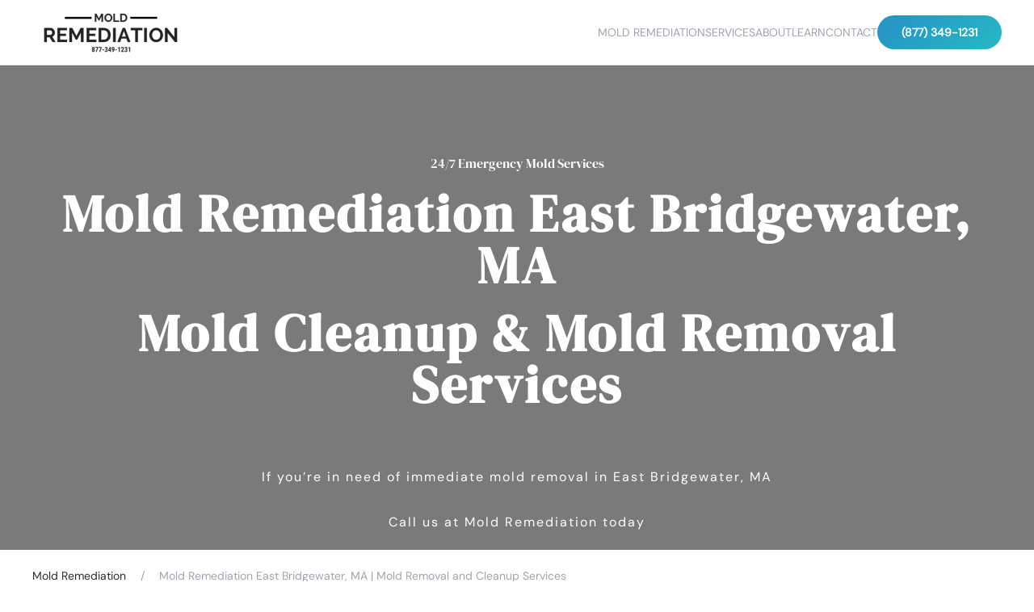

--- FILE ---
content_type: text/html; charset=UTF-8
request_url: https://moldremediation.io/east-bridgewater-ma/
body_size: 35785
content:
<!DOCTYPE html>
<html lang="en-US">
    <head> <script type="108a259a9130d942ab575337-text/javascript">
/* <![CDATA[ */
var gform;gform||(document.addEventListener("gform_main_scripts_loaded",function(){gform.scriptsLoaded=!0}),document.addEventListener("gform/theme/scripts_loaded",function(){gform.themeScriptsLoaded=!0}),window.addEventListener("DOMContentLoaded",function(){gform.domLoaded=!0}),gform={domLoaded:!1,scriptsLoaded:!1,themeScriptsLoaded:!1,isFormEditor:()=>"function"==typeof InitializeEditor,callIfLoaded:function(o){return!(!gform.domLoaded||!gform.scriptsLoaded||!gform.themeScriptsLoaded&&!gform.isFormEditor()||(gform.isFormEditor()&&console.warn("The use of gform.initializeOnLoaded() is deprecated in the form editor context and will be removed in Gravity Forms 3.1."),o(),0))},initializeOnLoaded:function(o){gform.callIfLoaded(o)||(document.addEventListener("gform_main_scripts_loaded",()=>{gform.scriptsLoaded=!0,gform.callIfLoaded(o)}),document.addEventListener("gform/theme/scripts_loaded",()=>{gform.themeScriptsLoaded=!0,gform.callIfLoaded(o)}),window.addEventListener("DOMContentLoaded",()=>{gform.domLoaded=!0,gform.callIfLoaded(o)}))},hooks:{action:{},filter:{}},addAction:function(o,r,e,t){gform.addHook("action",o,r,e,t)},addFilter:function(o,r,e,t){gform.addHook("filter",o,r,e,t)},doAction:function(o){gform.doHook("action",o,arguments)},applyFilters:function(o){return gform.doHook("filter",o,arguments)},removeAction:function(o,r){gform.removeHook("action",o,r)},removeFilter:function(o,r,e){gform.removeHook("filter",o,r,e)},addHook:function(o,r,e,t,n){null==gform.hooks[o][r]&&(gform.hooks[o][r]=[]);var d=gform.hooks[o][r];null==n&&(n=r+"_"+d.length),gform.hooks[o][r].push({tag:n,callable:e,priority:t=null==t?10:t})},doHook:function(r,o,e){var t;if(e=Array.prototype.slice.call(e,1),null!=gform.hooks[r][o]&&((o=gform.hooks[r][o]).sort(function(o,r){return o.priority-r.priority}),o.forEach(function(o){"function"!=typeof(t=o.callable)&&(t=window[t]),"action"==r?t.apply(null,e):e[0]=t.apply(null,e)})),"filter"==r)return e[0]},removeHook:function(o,r,t,n){var e;null!=gform.hooks[o][r]&&(e=(e=gform.hooks[o][r]).filter(function(o,r,e){return!!(null!=n&&n!=o.tag||null!=t&&t!=o.priority)}),gform.hooks[o][r]=e)}});
/* ]]> */
</script>
<meta charset="UTF-8"><script type="108a259a9130d942ab575337-text/javascript">if(navigator.userAgent.match(/MSIE|Internet Explorer/i)||navigator.userAgent.match(/Trident\/7\..*?rv:11/i)){var href=document.location.href;if(!href.match(/[?&]nowprocket/)){if(href.indexOf("?")==-1){if(href.indexOf("#")==-1){document.location.href=href+"?nowprocket=1"}else{document.location.href=href.replace("#","?nowprocket=1#")}}else{if(href.indexOf("#")==-1){document.location.href=href+"&nowprocket=1"}else{document.location.href=href.replace("#","&nowprocket=1#")}}}}</script><script type="108a259a9130d942ab575337-text/javascript">(()=>{class RocketLazyLoadScripts{constructor(){this.v="2.0.4",this.userEvents=["keydown","keyup","mousedown","mouseup","mousemove","mouseover","mouseout","touchmove","touchstart","touchend","touchcancel","wheel","click","dblclick","input"],this.attributeEvents=["onblur","onclick","oncontextmenu","ondblclick","onfocus","onmousedown","onmouseenter","onmouseleave","onmousemove","onmouseout","onmouseover","onmouseup","onmousewheel","onscroll","onsubmit"]}async t(){this.i(),this.o(),/iP(ad|hone)/.test(navigator.userAgent)&&this.h(),this.u(),this.l(this),this.m(),this.k(this),this.p(this),this._(),await Promise.all([this.R(),this.L()]),this.lastBreath=Date.now(),this.S(this),this.P(),this.D(),this.O(),this.M(),await this.C(this.delayedScripts.normal),await this.C(this.delayedScripts.defer),await this.C(this.delayedScripts.async),await this.T(),await this.F(),await this.j(),await this.A(),window.dispatchEvent(new Event("rocket-allScriptsLoaded")),this.everythingLoaded=!0,this.lastTouchEnd&&await new Promise(t=>setTimeout(t,500-Date.now()+this.lastTouchEnd)),this.I(),this.H(),this.U(),this.W()}i(){this.CSPIssue=sessionStorage.getItem("rocketCSPIssue"),document.addEventListener("securitypolicyviolation",t=>{this.CSPIssue||"script-src-elem"!==t.violatedDirective||"data"!==t.blockedURI||(this.CSPIssue=!0,sessionStorage.setItem("rocketCSPIssue",!0))},{isRocket:!0})}o(){window.addEventListener("pageshow",t=>{this.persisted=t.persisted,this.realWindowLoadedFired=!0},{isRocket:!0}),window.addEventListener("pagehide",()=>{this.onFirstUserAction=null},{isRocket:!0})}h(){let t;function e(e){t=e}window.addEventListener("touchstart",e,{isRocket:!0}),window.addEventListener("touchend",function i(o){o.changedTouches[0]&&t.changedTouches[0]&&Math.abs(o.changedTouches[0].pageX-t.changedTouches[0].pageX)<10&&Math.abs(o.changedTouches[0].pageY-t.changedTouches[0].pageY)<10&&o.timeStamp-t.timeStamp<200&&(window.removeEventListener("touchstart",e,{isRocket:!0}),window.removeEventListener("touchend",i,{isRocket:!0}),"INPUT"===o.target.tagName&&"text"===o.target.type||(o.target.dispatchEvent(new TouchEvent("touchend",{target:o.target,bubbles:!0})),o.target.dispatchEvent(new MouseEvent("mouseover",{target:o.target,bubbles:!0})),o.target.dispatchEvent(new PointerEvent("click",{target:o.target,bubbles:!0,cancelable:!0,detail:1,clientX:o.changedTouches[0].clientX,clientY:o.changedTouches[0].clientY})),event.preventDefault()))},{isRocket:!0})}q(t){this.userActionTriggered||("mousemove"!==t.type||this.firstMousemoveIgnored?"keyup"===t.type||"mouseover"===t.type||"mouseout"===t.type||(this.userActionTriggered=!0,this.onFirstUserAction&&this.onFirstUserAction()):this.firstMousemoveIgnored=!0),"click"===t.type&&t.preventDefault(),t.stopPropagation(),t.stopImmediatePropagation(),"touchstart"===this.lastEvent&&"touchend"===t.type&&(this.lastTouchEnd=Date.now()),"click"===t.type&&(this.lastTouchEnd=0),this.lastEvent=t.type,t.composedPath&&t.composedPath()[0].getRootNode()instanceof ShadowRoot&&(t.rocketTarget=t.composedPath()[0]),this.savedUserEvents.push(t)}u(){this.savedUserEvents=[],this.userEventHandler=this.q.bind(this),this.userEvents.forEach(t=>window.addEventListener(t,this.userEventHandler,{passive:!1,isRocket:!0})),document.addEventListener("visibilitychange",this.userEventHandler,{isRocket:!0})}U(){this.userEvents.forEach(t=>window.removeEventListener(t,this.userEventHandler,{passive:!1,isRocket:!0})),document.removeEventListener("visibilitychange",this.userEventHandler,{isRocket:!0}),this.savedUserEvents.forEach(t=>{(t.rocketTarget||t.target).dispatchEvent(new window[t.constructor.name](t.type,t))})}m(){const t="return false",e=Array.from(this.attributeEvents,t=>"data-rocket-"+t),i="["+this.attributeEvents.join("],[")+"]",o="[data-rocket-"+this.attributeEvents.join("],[data-rocket-")+"]",s=(e,i,o)=>{o&&o!==t&&(e.setAttribute("data-rocket-"+i,o),e["rocket"+i]=new Function("event",o),e.setAttribute(i,t))};new MutationObserver(t=>{for(const n of t)"attributes"===n.type&&(n.attributeName.startsWith("data-rocket-")||this.everythingLoaded?n.attributeName.startsWith("data-rocket-")&&this.everythingLoaded&&this.N(n.target,n.attributeName.substring(12)):s(n.target,n.attributeName,n.target.getAttribute(n.attributeName))),"childList"===n.type&&n.addedNodes.forEach(t=>{if(t.nodeType===Node.ELEMENT_NODE)if(this.everythingLoaded)for(const i of[t,...t.querySelectorAll(o)])for(const t of i.getAttributeNames())e.includes(t)&&this.N(i,t.substring(12));else for(const e of[t,...t.querySelectorAll(i)])for(const t of e.getAttributeNames())this.attributeEvents.includes(t)&&s(e,t,e.getAttribute(t))})}).observe(document,{subtree:!0,childList:!0,attributeFilter:[...this.attributeEvents,...e]})}I(){this.attributeEvents.forEach(t=>{document.querySelectorAll("[data-rocket-"+t+"]").forEach(e=>{this.N(e,t)})})}N(t,e){const i=t.getAttribute("data-rocket-"+e);i&&(t.setAttribute(e,i),t.removeAttribute("data-rocket-"+e))}k(t){Object.defineProperty(HTMLElement.prototype,"onclick",{get(){return this.rocketonclick||null},set(e){this.rocketonclick=e,this.setAttribute(t.everythingLoaded?"onclick":"data-rocket-onclick","this.rocketonclick(event)")}})}S(t){function e(e,i){let o=e[i];e[i]=null,Object.defineProperty(e,i,{get:()=>o,set(s){t.everythingLoaded?o=s:e["rocket"+i]=o=s}})}e(document,"onreadystatechange"),e(window,"onload"),e(window,"onpageshow");try{Object.defineProperty(document,"readyState",{get:()=>t.rocketReadyState,set(e){t.rocketReadyState=e},configurable:!0}),document.readyState="loading"}catch(t){console.log("WPRocket DJE readyState conflict, bypassing")}}l(t){this.originalAddEventListener=EventTarget.prototype.addEventListener,this.originalRemoveEventListener=EventTarget.prototype.removeEventListener,this.savedEventListeners=[],EventTarget.prototype.addEventListener=function(e,i,o){o&&o.isRocket||!t.B(e,this)&&!t.userEvents.includes(e)||t.B(e,this)&&!t.userActionTriggered||e.startsWith("rocket-")||t.everythingLoaded?t.originalAddEventListener.call(this,e,i,o):(t.savedEventListeners.push({target:this,remove:!1,type:e,func:i,options:o}),"mouseenter"!==e&&"mouseleave"!==e||t.originalAddEventListener.call(this,e,t.savedUserEvents.push,o))},EventTarget.prototype.removeEventListener=function(e,i,o){o&&o.isRocket||!t.B(e,this)&&!t.userEvents.includes(e)||t.B(e,this)&&!t.userActionTriggered||e.startsWith("rocket-")||t.everythingLoaded?t.originalRemoveEventListener.call(this,e,i,o):t.savedEventListeners.push({target:this,remove:!0,type:e,func:i,options:o})}}J(t,e){this.savedEventListeners=this.savedEventListeners.filter(i=>{let o=i.type,s=i.target||window;return e!==o||t!==s||(this.B(o,s)&&(i.type="rocket-"+o),this.$(i),!1)})}H(){EventTarget.prototype.addEventListener=this.originalAddEventListener,EventTarget.prototype.removeEventListener=this.originalRemoveEventListener,this.savedEventListeners.forEach(t=>this.$(t))}$(t){t.remove?this.originalRemoveEventListener.call(t.target,t.type,t.func,t.options):this.originalAddEventListener.call(t.target,t.type,t.func,t.options)}p(t){let e;function i(e){return t.everythingLoaded?e:e.split(" ").map(t=>"load"===t||t.startsWith("load.")?"rocket-jquery-load":t).join(" ")}function o(o){function s(e){const s=o.fn[e];o.fn[e]=o.fn.init.prototype[e]=function(){return this[0]===window&&t.userActionTriggered&&("string"==typeof arguments[0]||arguments[0]instanceof String?arguments[0]=i(arguments[0]):"object"==typeof arguments[0]&&Object.keys(arguments[0]).forEach(t=>{const e=arguments[0][t];delete arguments[0][t],arguments[0][i(t)]=e})),s.apply(this,arguments),this}}if(o&&o.fn&&!t.allJQueries.includes(o)){const e={DOMContentLoaded:[],"rocket-DOMContentLoaded":[]};for(const t in e)document.addEventListener(t,()=>{e[t].forEach(t=>t())},{isRocket:!0});o.fn.ready=o.fn.init.prototype.ready=function(i){function s(){parseInt(o.fn.jquery)>2?setTimeout(()=>i.bind(document)(o)):i.bind(document)(o)}return"function"==typeof i&&(t.realDomReadyFired?!t.userActionTriggered||t.fauxDomReadyFired?s():e["rocket-DOMContentLoaded"].push(s):e.DOMContentLoaded.push(s)),o([])},s("on"),s("one"),s("off"),t.allJQueries.push(o)}e=o}t.allJQueries=[],o(window.jQuery),Object.defineProperty(window,"jQuery",{get:()=>e,set(t){o(t)}})}P(){const t=new Map;document.write=document.writeln=function(e){const i=document.currentScript,o=document.createRange(),s=i.parentElement;let n=t.get(i);void 0===n&&(n=i.nextSibling,t.set(i,n));const c=document.createDocumentFragment();o.setStart(c,0),c.appendChild(o.createContextualFragment(e)),s.insertBefore(c,n)}}async R(){return new Promise(t=>{this.userActionTriggered?t():this.onFirstUserAction=t})}async L(){return new Promise(t=>{document.addEventListener("DOMContentLoaded",()=>{this.realDomReadyFired=!0,t()},{isRocket:!0})})}async j(){return this.realWindowLoadedFired?Promise.resolve():new Promise(t=>{window.addEventListener("load",t,{isRocket:!0})})}M(){this.pendingScripts=[];this.scriptsMutationObserver=new MutationObserver(t=>{for(const e of t)e.addedNodes.forEach(t=>{"SCRIPT"!==t.tagName||t.noModule||t.isWPRocket||this.pendingScripts.push({script:t,promise:new Promise(e=>{const i=()=>{const i=this.pendingScripts.findIndex(e=>e.script===t);i>=0&&this.pendingScripts.splice(i,1),e()};t.addEventListener("load",i,{isRocket:!0}),t.addEventListener("error",i,{isRocket:!0}),setTimeout(i,1e3)})})})}),this.scriptsMutationObserver.observe(document,{childList:!0,subtree:!0})}async F(){await this.X(),this.pendingScripts.length?(await this.pendingScripts[0].promise,await this.F()):this.scriptsMutationObserver.disconnect()}D(){this.delayedScripts={normal:[],async:[],defer:[]},document.querySelectorAll("script[type$=rocketlazyloadscript]").forEach(t=>{t.hasAttribute("data-rocket-src")?t.hasAttribute("async")&&!1!==t.async?this.delayedScripts.async.push(t):t.hasAttribute("defer")&&!1!==t.defer||"module"===t.getAttribute("data-rocket-type")?this.delayedScripts.defer.push(t):this.delayedScripts.normal.push(t):this.delayedScripts.normal.push(t)})}async _(){await this.L();let t=[];document.querySelectorAll("script[type$=rocketlazyloadscript][data-rocket-src]").forEach(e=>{let i=e.getAttribute("data-rocket-src");if(i&&!i.startsWith("data:")){i.startsWith("//")&&(i=location.protocol+i);try{const o=new URL(i).origin;o!==location.origin&&t.push({src:o,crossOrigin:e.crossOrigin||"module"===e.getAttribute("data-rocket-type")})}catch(t){}}}),t=[...new Map(t.map(t=>[JSON.stringify(t),t])).values()],this.Y(t,"preconnect")}async G(t){if(await this.K(),!0!==t.noModule||!("noModule"in HTMLScriptElement.prototype))return new Promise(e=>{let i;function o(){(i||t).setAttribute("data-rocket-status","executed"),e()}try{if(navigator.userAgent.includes("Firefox/")||""===navigator.vendor||this.CSPIssue)i=document.createElement("script"),[...t.attributes].forEach(t=>{let e=t.nodeName;"type"!==e&&("data-rocket-type"===e&&(e="type"),"data-rocket-src"===e&&(e="src"),i.setAttribute(e,t.nodeValue))}),t.text&&(i.text=t.text),t.nonce&&(i.nonce=t.nonce),i.hasAttribute("src")?(i.addEventListener("load",o,{isRocket:!0}),i.addEventListener("error",()=>{i.setAttribute("data-rocket-status","failed-network"),e()},{isRocket:!0}),setTimeout(()=>{i.isConnected||e()},1)):(i.text=t.text,o()),i.isWPRocket=!0,t.parentNode.replaceChild(i,t);else{const i=t.getAttribute("data-rocket-type"),s=t.getAttribute("data-rocket-src");i?(t.type=i,t.removeAttribute("data-rocket-type")):t.removeAttribute("type"),t.addEventListener("load",o,{isRocket:!0}),t.addEventListener("error",i=>{this.CSPIssue&&i.target.src.startsWith("data:")?(console.log("WPRocket: CSP fallback activated"),t.removeAttribute("src"),this.G(t).then(e)):(t.setAttribute("data-rocket-status","failed-network"),e())},{isRocket:!0}),s?(t.fetchPriority="high",t.removeAttribute("data-rocket-src"),t.src=s):t.src="data:text/javascript;base64,"+window.btoa(unescape(encodeURIComponent(t.text)))}}catch(i){t.setAttribute("data-rocket-status","failed-transform"),e()}});t.setAttribute("data-rocket-status","skipped")}async C(t){const e=t.shift();return e?(e.isConnected&&await this.G(e),this.C(t)):Promise.resolve()}O(){this.Y([...this.delayedScripts.normal,...this.delayedScripts.defer,...this.delayedScripts.async],"preload")}Y(t,e){this.trash=this.trash||[];let i=!0;var o=document.createDocumentFragment();t.forEach(t=>{const s=t.getAttribute&&t.getAttribute("data-rocket-src")||t.src;if(s&&!s.startsWith("data:")){const n=document.createElement("link");n.href=s,n.rel=e,"preconnect"!==e&&(n.as="script",n.fetchPriority=i?"high":"low"),t.getAttribute&&"module"===t.getAttribute("data-rocket-type")&&(n.crossOrigin=!0),t.crossOrigin&&(n.crossOrigin=t.crossOrigin),t.integrity&&(n.integrity=t.integrity),t.nonce&&(n.nonce=t.nonce),o.appendChild(n),this.trash.push(n),i=!1}}),document.head.appendChild(o)}W(){this.trash.forEach(t=>t.remove())}async T(){try{document.readyState="interactive"}catch(t){}this.fauxDomReadyFired=!0;try{await this.K(),this.J(document,"readystatechange"),document.dispatchEvent(new Event("rocket-readystatechange")),await this.K(),document.rocketonreadystatechange&&document.rocketonreadystatechange(),await this.K(),this.J(document,"DOMContentLoaded"),document.dispatchEvent(new Event("rocket-DOMContentLoaded")),await this.K(),this.J(window,"DOMContentLoaded"),window.dispatchEvent(new Event("rocket-DOMContentLoaded"))}catch(t){console.error(t)}}async A(){try{document.readyState="complete"}catch(t){}try{await this.K(),this.J(document,"readystatechange"),document.dispatchEvent(new Event("rocket-readystatechange")),await this.K(),document.rocketonreadystatechange&&document.rocketonreadystatechange(),await this.K(),this.J(window,"load"),window.dispatchEvent(new Event("rocket-load")),await this.K(),window.rocketonload&&window.rocketonload(),await this.K(),this.allJQueries.forEach(t=>t(window).trigger("rocket-jquery-load")),await this.K(),this.J(window,"pageshow");const t=new Event("rocket-pageshow");t.persisted=this.persisted,window.dispatchEvent(t),await this.K(),window.rocketonpageshow&&window.rocketonpageshow({persisted:this.persisted})}catch(t){console.error(t)}}async K(){Date.now()-this.lastBreath>45&&(await this.X(),this.lastBreath=Date.now())}async X(){return document.hidden?new Promise(t=>setTimeout(t)):new Promise(t=>requestAnimationFrame(t))}B(t,e){return e===document&&"readystatechange"===t||(e===document&&"DOMContentLoaded"===t||(e===window&&"DOMContentLoaded"===t||(e===window&&"load"===t||e===window&&"pageshow"===t)))}static run(){(new RocketLazyLoadScripts).t()}}RocketLazyLoadScripts.run()})();</script>
        
        <meta name="viewport" content="width=device-width, initial-scale=1">
        <link rel="icon" href="/wp-content/uploads/MOLD-1.png" sizes="any">
                <link rel="apple-touch-icon" href="/wp-content/themes/yootheme/vendor/yootheme/theme-wordpress/assets/images/apple-touch-icon.png">
                <title>Mold Remediation East Bridgewater, MA | Mold Removal and Cleanup Services</title>
<link crossorigin data-rocket-preload as="font" href="https://moldremediation.io/wp-content/themes/yootheme/fonts/font-b8f77b86.woff2" rel="preload">
<link crossorigin data-rocket-preload as="font" href="https://moldremediation.io/wp-content/themes/yootheme/fonts/font-39900e9b.woff2" rel="preload">
<style id="wpr-usedcss">img:is([sizes=auto i],[sizes^="auto," i]){contain-intrinsic-size:3000px 1500px}:root{--wp-block-synced-color:#7a00df;--wp-block-synced-color--rgb:122,0,223;--wp-bound-block-color:var(--wp-block-synced-color);--wp-editor-canvas-background:#ddd;--wp-admin-theme-color:#007cba;--wp-admin-theme-color--rgb:0,124,186;--wp-admin-theme-color-darker-10:#006ba1;--wp-admin-theme-color-darker-10--rgb:0,107,160.5;--wp-admin-theme-color-darker-20:#005a87;--wp-admin-theme-color-darker-20--rgb:0,90,135;--wp-admin-border-width-focus:2px}@media (min-resolution:192dpi){:root{--wp-admin-border-width-focus:1.5px}}:root{--wp--preset--font-size--normal:16px;--wp--preset--font-size--huge:42px}html :where(.has-border-color){border-style:solid}html :where([style*=border-top-color]){border-top-style:solid}html :where([style*=border-right-color]){border-right-style:solid}html :where([style*=border-bottom-color]){border-bottom-style:solid}html :where([style*=border-left-color]){border-left-style:solid}html :where([style*=border-width]){border-style:solid}html :where([style*=border-top-width]){border-top-style:solid}html :where([style*=border-right-width]){border-right-style:solid}html :where([style*=border-bottom-width]){border-bottom-style:solid}html :where([style*=border-left-width]){border-left-style:solid}html :where(img[class*=wp-image-]){height:auto;max-width:100%}:where(figure){margin:0 0 1em}html :where(.is-position-sticky){--wp-admin--admin-bar--position-offset:var(--wp-admin--admin-bar--height,0px)}@media screen and (max-width:600px){html :where(.is-position-sticky){--wp-admin--admin-bar--position-offset:0px}}:root{--wp--preset--aspect-ratio--square:1;--wp--preset--aspect-ratio--4-3:4/3;--wp--preset--aspect-ratio--3-4:3/4;--wp--preset--aspect-ratio--3-2:3/2;--wp--preset--aspect-ratio--2-3:2/3;--wp--preset--aspect-ratio--16-9:16/9;--wp--preset--aspect-ratio--9-16:9/16;--wp--preset--color--black:#000000;--wp--preset--color--cyan-bluish-gray:#abb8c3;--wp--preset--color--white:#ffffff;--wp--preset--color--pale-pink:#f78da7;--wp--preset--color--vivid-red:#cf2e2e;--wp--preset--color--luminous-vivid-orange:#ff6900;--wp--preset--color--luminous-vivid-amber:#fcb900;--wp--preset--color--light-green-cyan:#7bdcb5;--wp--preset--color--vivid-green-cyan:#00d084;--wp--preset--color--pale-cyan-blue:#8ed1fc;--wp--preset--color--vivid-cyan-blue:#0693e3;--wp--preset--color--vivid-purple:#9b51e0;--wp--preset--gradient--vivid-cyan-blue-to-vivid-purple:linear-gradient(135deg,rgb(6, 147, 227) 0%,rgb(155, 81, 224) 100%);--wp--preset--gradient--light-green-cyan-to-vivid-green-cyan:linear-gradient(135deg,rgb(122, 220, 180) 0%,rgb(0, 208, 130) 100%);--wp--preset--gradient--luminous-vivid-amber-to-luminous-vivid-orange:linear-gradient(135deg,rgb(252, 185, 0) 0%,rgb(255, 105, 0) 100%);--wp--preset--gradient--luminous-vivid-orange-to-vivid-red:linear-gradient(135deg,rgb(255, 105, 0) 0%,rgb(207, 46, 46) 100%);--wp--preset--gradient--very-light-gray-to-cyan-bluish-gray:linear-gradient(135deg,rgb(238, 238, 238) 0%,rgb(169, 184, 195) 100%);--wp--preset--gradient--cool-to-warm-spectrum:linear-gradient(135deg,rgb(74, 234, 220) 0%,rgb(151, 120, 209) 20%,rgb(207, 42, 186) 40%,rgb(238, 44, 130) 60%,rgb(251, 105, 98) 80%,rgb(254, 248, 76) 100%);--wp--preset--gradient--blush-light-purple:linear-gradient(135deg,rgb(255, 206, 236) 0%,rgb(152, 150, 240) 100%);--wp--preset--gradient--blush-bordeaux:linear-gradient(135deg,rgb(254, 205, 165) 0%,rgb(254, 45, 45) 50%,rgb(107, 0, 62) 100%);--wp--preset--gradient--luminous-dusk:linear-gradient(135deg,rgb(255, 203, 112) 0%,rgb(199, 81, 192) 50%,rgb(65, 88, 208) 100%);--wp--preset--gradient--pale-ocean:linear-gradient(135deg,rgb(255, 245, 203) 0%,rgb(182, 227, 212) 50%,rgb(51, 167, 181) 100%);--wp--preset--gradient--electric-grass:linear-gradient(135deg,rgb(202, 248, 128) 0%,rgb(113, 206, 126) 100%);--wp--preset--gradient--midnight:linear-gradient(135deg,rgb(2, 3, 129) 0%,rgb(40, 116, 252) 100%);--wp--preset--font-size--small:13px;--wp--preset--font-size--medium:20px;--wp--preset--font-size--large:36px;--wp--preset--font-size--x-large:42px;--wp--preset--spacing--20:0.44rem;--wp--preset--spacing--30:0.67rem;--wp--preset--spacing--40:1rem;--wp--preset--spacing--50:1.5rem;--wp--preset--spacing--60:2.25rem;--wp--preset--spacing--70:3.38rem;--wp--preset--spacing--80:5.06rem;--wp--preset--shadow--natural:6px 6px 9px rgba(0, 0, 0, .2);--wp--preset--shadow--deep:12px 12px 50px rgba(0, 0, 0, .4);--wp--preset--shadow--sharp:6px 6px 0px rgba(0, 0, 0, .2);--wp--preset--shadow--outlined:6px 6px 0px -3px rgb(255, 255, 255),6px 6px rgb(0, 0, 0);--wp--preset--shadow--crisp:6px 6px 0px rgb(0, 0, 0)}:where(.is-layout-flex){gap:.5em}:where(.is-layout-grid){gap:.5em}:where(.wp-block-columns.is-layout-flex){gap:2em}:where(.wp-block-columns.is-layout-grid){gap:2em}:where(.wp-block-post-template.is-layout-flex){gap:1.25em}:where(.wp-block-post-template.is-layout-grid){gap:1.25em}.gform_wrapper.gravity-theme fieldset,.gform_wrapper.gravity-theme legend{background:0 0;padding:0}.gform_wrapper.gravity-theme fieldset{border:none;display:block;margin:0}.gform_wrapper.gravity-theme legend{margin-left:0;margin-right:0}.gform_wrapper.gravity-theme ::-ms-reveal{display:none}@media only screen and (max-width:641px){.gform_wrapper.gravity-theme input:not([type=radio]):not([type=checkbox]):not([type=image]):not([type=file]){line-height:2;min-height:32px}.gform_wrapper.gravity-theme textarea{line-height:1.5}.gform_wrapper.gravity-theme li.field_sublabel_below .ginput_complex{margin-top:12px!important}}.gform_wrapper.gravity-theme .gform_hidden{display:none}.gform_wrapper.gravity-theme .gfield textarea{width:100%}.gform_wrapper.gravity-theme .gfield textarea.large{height:288px}.gform_wrapper.gravity-theme .gfield input,.gform_wrapper.gravity-theme .gfield select{max-width:100%}.gform_wrapper.gravity-theme .gfield input.large,.gform_wrapper.gravity-theme .gfield select.large{width:100%}.gform_wrapper.gravity-theme *{box-sizing:border-box}.gform_wrapper.gravity-theme .gform_fields{display:grid;grid-column-gap:2%;-ms-grid-columns:(1fr 2%)[12];grid-row-gap:16px;grid-template-columns:repeat(12,1fr);grid-template-rows:repeat(auto-fill,auto);width:100%}.gform_wrapper.gravity-theme .gfield{grid-column:1/-1;min-width:0}.gform_wrapper.gravity-theme .gfield.gfield--width-full{grid-column:span 12;-ms-grid-column-span:12}.gform_wrapper.gravity-theme .field_sublabel_below .ginput_complex{align-items:flex-start}.gform_wrapper.gravity-theme .gfield_label{display:inline-block;font-size:16px;font-weight:700;margin-bottom:8px;padding:0}.gform_wrapper.gravity-theme .ginput_complex label{font-size:15px;padding-top:5px}.gform_wrapper.gravity-theme [aria-invalid=true]+label,.gform_wrapper.gravity-theme label+[aria-invalid=true]{color:#c02b0a}.gform_wrapper.gravity-theme button.button:disabled{opacity:.6}.gform_wrapper.gravity-theme .gform_footer{display:flex}.gform_wrapper.gravity-theme .gform_footer input{align-self:flex-end}.gform_wrapper.gravity-theme .ginput_complex{display:flex;flex-flow:row wrap}.gform_wrapper.gravity-theme .ginput_complex fieldset,.gform_wrapper.gravity-theme .ginput_complex span{flex:1}.gform_wrapper.gravity-theme .ginput_complex .ginput_full{flex:0 0 100%}.gform_wrapper.gravity-theme .ginput_complex label,.gform_wrapper.gravity-theme .ginput_complex legend{display:block}.gform_wrapper.gravity-theme .ginput_complex input,.gform_wrapper.gravity-theme .ginput_complex select{width:100%}.gform_wrapper.gravity-theme .ginput_container_address{margin-left:-1%;margin-right:-1%}.gform_wrapper.gravity-theme .ginput_container_address span{flex:0 0 50%;padding-left:.9804%;padding-right:.9804%}@media (min-width:641px){.gform_wrapper.gravity-theme .ginput_complex:not(.ginput_container_address) fieldset:not([style*="display:none"]):not(.ginput_full),.gform_wrapper.gravity-theme .ginput_complex:not(.ginput_container_address) span:not([style*="display:none"]):not(.ginput_full){padding-right:1%}.gform_wrapper.gravity-theme .ginput_complex:not(.ginput_container_address) fieldset:not([style*="display:none"]):not(.ginput_full)~span:not(.ginput_full),.gform_wrapper.gravity-theme .ginput_complex:not(.ginput_container_address) span:not([style*="display:none"]):not(.ginput_full)~span:not(.ginput_full){padding-left:1%;padding-right:0}.gform_wrapper.gravity-theme .ginput_container_address span,.gform_wrapper.gravity-theme .ginput_full:not(:last-of-type){margin-bottom:8px}.gform_wrapper.gravity-theme .ginput_container_address{margin-bottom:-8px}}@media (max-width:640px){.gform_wrapper.gravity-theme .gform_fields{grid-column-gap:0}.gform_wrapper.gravity-theme .gfield:not(.gfield--width-full){grid-column:1/-1}.gform_wrapper.gravity-theme .ginput_complex span{flex:0 0 100%;margin-bottom:8px;padding-left:0}.gform_wrapper.gravity-theme .ginput_complex.ginput_container_address span{padding-left:.9804%}}.gform_wrapper.gravity-theme .gform_footer{margin:6px 0 0;padding:16px 0}.gform_wrapper.gravity-theme .gform_footer button,.gform_wrapper.gravity-theme .gform_footer input{margin-bottom:8px}.gform_wrapper.gravity-theme .gform_footer button.button:disabled,.gform_wrapper.gravity-theme .gform_footer input.button:disabled{opacity:.6}.gform_wrapper.gravity-theme .gform_footer button+input,.gform_wrapper.gravity-theme .gform_footer input+button,.gform_wrapper.gravity-theme .gform_footer input+input{margin-left:8px}.gform_wrapper.gravity-theme input[type=number]{display:inline-block}.gform_wrapper.gravity-theme input[type=date],.gform_wrapper.gravity-theme input[type=email],.gform_wrapper.gravity-theme input[type=number],.gform_wrapper.gravity-theme input[type=tel],.gform_wrapper.gravity-theme input[type=text],.gform_wrapper.gravity-theme select,.gform_wrapper.gravity-theme textarea{font-size:15px;margin-bottom:0;margin-top:0;padding:8px}@font-face{font-display:swap;font-family:'DM Sans';font-style:normal;font-weight:400;src:url(https://moldremediation.io/wp-content/themes/yootheme/fonts/font-b8f77b86.woff2) format('woff2')}@font-face{font-display:swap;font-family:'DM Serif Display';font-style:normal;font-weight:400;src:url(https://moldremediation.io/wp-content/themes/yootheme/fonts/font-39900e9b.woff2) format('woff2')}html{font-family:'DM Sans';font-size:16px;font-weight:400;line-height:1.5;-webkit-text-size-adjust:100%;background:#fff;color:#2d2d2d;-webkit-font-smoothing:antialiased;-moz-osx-font-smoothing:grayscale;text-rendering:optimizeLegibility}body{margin:0}a{color:#25b5b4;text-decoration:none;cursor:pointer}a:hover{color:#1a2980;text-decoration:none}strong{font-weight:bolder}:not(pre)>code{font-family:Consolas,monaco,monospace;font-size:14px;color:#f35270;white-space:nowrap}iframe,img,svg{vertical-align:middle}img,svg{max-width:100%;height:auto;box-sizing:border-box}img:not([src]){visibility:hidden;min-width:1px}iframe{border:0}fieldset,p,ul{margin:0 0 20px}*+fieldset,*+p,*+ul{margin-top:20px}.uk-h2,.uk-h3,.uk-h5,.uk-heading-medium,h1,h2,h3,h4,h5{margin:0 0 20px;font-family:'DM Serif Display';font-weight:700;color:#13254b;text-transform:inherit}*+.uk-h2,*+.uk-h3,*+.uk-h5,*+.uk-heading-medium,*+h1,*+h2,*+h3,*+h4,*+h5{margin-top:40px}h1{font-size:35.7px;line-height:1.2;font-weight:400}.uk-h2,h2{font-size:27.2px;line-height:1.3;font-weight:400}.uk-h3,h3{font-size:24px;line-height:1.4;font-weight:400}h4{font-size:20px;line-height:1.4;font-weight:400}.uk-h5,h5{font-size:16px;line-height:1.4;font-weight:400}@media (min-width:960px){h1{font-size:42px}.uk-h2,h2{font-size:32px}}ul{padding-left:30px}ul>li>ul{margin:0}hr{overflow:visible;text-align:inherit;margin:0 0 20px;border:0;border-top:1px solid #ebebed}*+hr{margin-top:20px}::selection{background:#fffc16;color:#13254b;text-shadow:none}:root{--uk-breakpoint-s:640px;--uk-breakpoint-m:960px;--uk-breakpoint-l:1200px;--uk-breakpoint-xl:1600px}.uk-heading-medium{font-size:2.8875rem;line-height:1.2;color:#13254b;font-family:'DM Serif Display';font-weight:700}@media (min-width:960px){.uk-heading-medium{font-size:3.5rem}}@media (min-width:1200px){.uk-heading-medium{font-size:4rem}}.uk-heading-divider{padding-bottom:calc(5px + .1em);border-bottom:calc(.2px + .05em) solid #ebebed}.uk-icon-link{color:#13254b;text-decoration:none!important}.uk-icon-link:hover{color:#26b9c4}.uk-icon-link:active{color:#202020}.uk-checkbox,.uk-input,.uk-radio,.uk-select,.uk-textarea{box-sizing:border-box;margin:0;border-radius:0;font:inherit}.uk-input{overflow:visible}.uk-select{text-transform:none}.uk-textarea{overflow:auto}.uk-input[type=number]::-webkit-inner-spin-button,.uk-input[type=number]::-webkit-outer-spin-button{height:auto}.uk-input::-moz-placeholder,.uk-textarea::-moz-placeholder{opacity:1}.uk-checkbox:not(:disabled),.uk-radio:not(:disabled){cursor:pointer}.uk-input,.uk-textarea{-webkit-appearance:none}.uk-input,.uk-select,.uk-textarea{max-width:100%;width:100%;border:0;padding:0 10px;background:#fafbfc;color:#2d2d2d;transition:.2s ease-in-out;transition-property:color,background-color,border-color,box-shadow}.uk-input,.uk-select:not([multiple]):not([size]){height:42px;vertical-align:middle;display:inline-block}.uk-input:not(input),.uk-select:not(select){line-height:42px}.uk-select[size],.uk-textarea{padding-top:6px;padding-bottom:6px;vertical-align:top;padding-left:10px;padding-right:10px}.uk-select[size]{resize:vertical}.uk-input:focus,.uk-select:focus,.uk-textarea:focus{outline:0;background-color:#f0f3f6;color:#2d2d2d}.uk-input:disabled,.uk-select:disabled,.uk-textarea:disabled{background-color:#fafbfc;color:#a3a3b0}.uk-input::placeholder{color:#a3a3b0}.uk-textarea::placeholder{color:#a3a3b0}.uk-select:not([multiple]):not([size]){-webkit-appearance:none;-moz-appearance:none;padding-right:20px;background-image:url("data:image/svg+xml;charset=UTF-8,%3Csvg%20width%3D%2224%22%20height%3D%2216%22%20viewBox%3D%220%200%2024%2016%22%20xmlns%3D%22http%3A%2F%2Fwww.w3.org%2F2000%2Fsvg%22%3E%0A%20%20%20%20%3Cpolygon%20fill%3D%22%232D2D2D%22%20points%3D%2212%201%209%206%2015%206%22%20%2F%3E%0A%20%20%20%20%3Cpolygon%20fill%3D%22%232D2D2D%22%20points%3D%2212%2013%209%208%2015%208%22%20%2F%3E%0A%3C%2Fsvg%3E%0A");background-repeat:no-repeat;background-position:100% 50%}.uk-select:not([multiple]):not([size]):disabled{background-image:url("data:image/svg+xml;charset=UTF-8,%3Csvg%20width%3D%2224%22%20height%3D%2216%22%20viewBox%3D%220%200%2024%2016%22%20xmlns%3D%22http%3A%2F%2Fwww.w3.org%2F2000%2Fsvg%22%3E%0A%20%20%20%20%3Cpolygon%20fill%3D%22%23A3A3B0%22%20points%3D%2212%201%209%206%2015%206%22%20%2F%3E%0A%20%20%20%20%3Cpolygon%20fill%3D%22%23A3A3B0%22%20points%3D%2212%2013%209%208%2015%208%22%20%2F%3E%0A%3C%2Fsvg%3E%0A")}.uk-checkbox,.uk-radio{display:inline-block;height:16px;width:16px;overflow:hidden;margin-top:-4px;vertical-align:middle;-webkit-appearance:none;-moz-appearance:none;background-color:#eaeef2;background-repeat:no-repeat;background-position:50% 50%;transition:.2s ease-in-out;transition-property:background-color,border-color,box-shadow}.uk-radio{border-radius:50%}.uk-checkbox:focus,.uk-radio:focus{background-color:#dae1e9;outline:0}.uk-checkbox:checked,.uk-checkbox:indeterminate,.uk-radio:checked{background-color:#26b9c4}.uk-checkbox:checked:focus,.uk-checkbox:indeterminate:focus,.uk-radio:checked:focus{background-color:#1e9199}.uk-radio:checked{background-image:url("data:image/svg+xml;charset=UTF-8,%3Csvg%20width%3D%2216%22%20height%3D%2216%22%20viewBox%3D%220%200%2016%2016%22%20xmlns%3D%22http%3A%2F%2Fwww.w3.org%2F2000%2Fsvg%22%3E%0A%20%20%20%20%3Ccircle%20fill%3D%22%23FFF%22%20cx%3D%228%22%20cy%3D%228%22%20r%3D%222%22%20%2F%3E%0A%3C%2Fsvg%3E")}.uk-checkbox:checked{background-image:url("data:image/svg+xml;charset=UTF-8,%3Csvg%20width%3D%2214%22%20height%3D%2211%22%20viewBox%3D%220%200%2014%2011%22%20xmlns%3D%22http%3A%2F%2Fwww.w3.org%2F2000%2Fsvg%22%3E%0A%20%20%20%20%3Cpolygon%20fill%3D%22%23FFF%22%20points%3D%2212%201%205%207.5%202%205%201%205.5%205%2010%2013%201.5%22%20%2F%3E%0A%3C%2Fsvg%3E%0A")}.uk-checkbox:indeterminate{background-image:url("data:image/svg+xml;charset=UTF-8,%3Csvg%20width%3D%2216%22%20height%3D%2216%22%20viewBox%3D%220%200%2016%2016%22%20xmlns%3D%22http%3A%2F%2Fwww.w3.org%2F2000%2Fsvg%22%3E%0A%20%20%20%20%3Crect%20fill%3D%22%23FFF%22%20x%3D%223%22%20y%3D%228%22%20width%3D%2210%22%20height%3D%221%22%20%2F%3E%0A%3C%2Fsvg%3E")}.uk-checkbox:disabled,.uk-radio:disabled{background-color:#fafbfc}.uk-radio:disabled:checked{background-image:url("data:image/svg+xml;charset=UTF-8,%3Csvg%20width%3D%2216%22%20height%3D%2216%22%20viewBox%3D%220%200%2016%2016%22%20xmlns%3D%22http%3A%2F%2Fwww.w3.org%2F2000%2Fsvg%22%3E%0A%20%20%20%20%3Ccircle%20fill%3D%22%23A3A3B0%22%20cx%3D%228%22%20cy%3D%228%22%20r%3D%222%22%20%2F%3E%0A%3C%2Fsvg%3E")}.uk-checkbox:disabled:checked{background-image:url("data:image/svg+xml;charset=UTF-8,%3Csvg%20width%3D%2214%22%20height%3D%2211%22%20viewBox%3D%220%200%2014%2011%22%20xmlns%3D%22http%3A%2F%2Fwww.w3.org%2F2000%2Fsvg%22%3E%0A%20%20%20%20%3Cpolygon%20fill%3D%22%23A3A3B0%22%20points%3D%2212%201%205%207.5%202%205%201%205.5%205%2010%2013%201.5%22%20%2F%3E%0A%3C%2Fsvg%3E%0A")}.uk-checkbox:disabled:indeterminate{background-image:url("data:image/svg+xml;charset=UTF-8,%3Csvg%20width%3D%2216%22%20height%3D%2216%22%20viewBox%3D%220%200%2016%2016%22%20xmlns%3D%22http%3A%2F%2Fwww.w3.org%2F2000%2Fsvg%22%3E%0A%20%20%20%20%3Crect%20fill%3D%22%23A3A3B0%22%20x%3D%223%22%20y%3D%228%22%20width%3D%2210%22%20height%3D%221%22%20%2F%3E%0A%3C%2Fsvg%3E")}.uk-form-label{font-size:16px;color:#13254b;font-weight:400}.uk-form-icon{position:absolute;top:0;bottom:0;left:0;width:42px;display:inline-flex;justify-content:center;align-items:center;color:#a3a3b0}.uk-form-icon:hover{color:#2d2d2d}.uk-form-icon:not(a):not(button):not(input){pointer-events:none}.uk-form-icon:not(.uk-form-icon-flip)~.uk-input{padding-left:42px!important}.uk-form-icon-flip{right:0;left:auto}.uk-form-icon-flip~.uk-input{padding-right:42px!important}.uk-button{margin:0;border:none;overflow:visible;font:inherit;color:inherit;text-transform:none;-webkit-appearance:none;border-radius:0;display:inline-block;box-sizing:border-box;padding:0 30px;vertical-align:middle;font-size:14px;line-height:42px;text-align:center;text-decoration:none;transition:.1s ease-in-out;transition-property:color,background-color,background-position,background-size,border-color,box-shadow;font-weight:400;border-radius:500px;background-origin:border-box}.uk-button:not(:disabled){cursor:pointer}.uk-button::-moz-focus-inner{border:0;padding:0}.uk-button:hover{text-decoration:none}.uk-button-primary{background-color:#26b9c4;color:#fff;background-image:linear-gradient(320deg,#26b9c4,#2691c4)}.uk-button-primary:hover{background-color:#22a5af;color:#fff;background-image:linear-gradient(320deg,#26b9c4,#2684c4)}.uk-button-primary:active{background-color:#1e9199;color:#fff;background-image:linear-gradient(320deg,#26acc4,#2677c4)}.uk-button-primary:disabled{background-color:#fafbfc;color:#a3a3b0;background-image:none;box-shadow:none}.uk-section{display:flow-root;box-sizing:border-box;padding-top:40px;padding-bottom:40px}@media (min-width:960px){.uk-section{padding-top:70px;padding-bottom:70px}}.uk-section>:last-child{margin-bottom:0}.uk-section-xsmall{padding-top:20px;padding-bottom:20px}.uk-section-small{padding-top:40px;padding-bottom:40px}.uk-section-default{background:#fff}.uk-section-default+.uk-section-muted{border-top:1px solid #ebebed}.uk-section-muted{background:#fafbfc}.uk-section-muted+.uk-section-default{border-top:1px solid #ebebed}.uk-section-primary{background:#26b9c4}.uk-section-secondary{background:#0d1933}.uk-container{display:flow-root;box-sizing:content-box;max-width:1200px;margin-left:auto;margin-right:auto;padding-left:15px;padding-right:15px}@media (min-width:640px){.uk-container{padding-left:30px;padding-right:30px}}@media (min-width:960px){.uk-container{padding-left:40px;padding-right:40px}}.uk-container>:last-child{margin-bottom:0}.uk-container .uk-container{padding-left:0;padding-right:0}.uk-container-expand{max-width:none}.uk-tile{display:flow-root;position:relative;box-sizing:border-box;padding-left:15px;padding-right:15px;padding-top:40px;padding-bottom:40px}@media (min-width:640px){.uk-tile{padding-left:30px;padding-right:30px}}@media (min-width:960px){.uk-tile{padding-left:40px;padding-right:40px;padding-top:70px;padding-bottom:70px}}.uk-tile>:last-child{margin-bottom:0}.uk-tile-muted{background-color:#fafbfc}.uk-tile-primary{background-color:#26b9c4}:where(.uk-tile-primary:not(.uk-preserve-color))>*{color:rgba(255,255,255,.8)}:where(.uk-tile-secondary:not(.uk-preserve-color))>*{color:rgba(255,255,255,.8)}.uk-card{position:relative;box-sizing:border-box;transition:.1s ease-in-out;transition-property:color,background-color,background-size,border-color,box-shadow,top}.uk-card-body{display:flow-root;padding:30px}.uk-card-body>:last-child{margin-bottom:0}.uk-card-secondary{background-color:#0d1933;color:#fff}.uk-card-small .uk-card-body,.uk-card-small.uk-card-body{padding:20px}.uk-card-body>.uk-nav-default{margin-left:-30px;margin-right:-30px}.uk-card-body>.uk-nav-default:only-child{margin-top:-15px;margin-bottom:-15px}.uk-card-body .uk-nav-default>li>a{padding-left:30px;padding-right:30px}.uk-card-body .uk-nav-default .uk-nav-sub{padding-left:45px}@media (min-width:1200px){.uk-card-body{padding:40px}.uk-card-body>.uk-nav-default{margin-left:-40px;margin-right:-40px}.uk-card-body>.uk-nav-default:only-child{margin-top:-25px;margin-bottom:-25px}.uk-card-body .uk-nav-default>li>a{padding-left:40px;padding-right:40px}.uk-card-body .uk-nav-default .uk-nav-sub{padding-left:55px}}.uk-card-small>.uk-nav-default{margin-left:-20px;margin-right:-20px}.uk-card-small>.uk-nav-default:only-child{margin-top:-5px;margin-bottom:-5px}.uk-card-small .uk-nav-default>li>a{padding-left:20px;padding-right:20px}.uk-card-small .uk-nav-default .uk-nav-sub{padding-left:35px}.uk-accordion-title{display:block;font-size:20px;line-height:1.4;color:#13254b;padding:0;background:0 0;overflow:hidden;font-weight:400}.uk-accordion-title::before{content:"";width:1.4em;height:1.4em;margin-left:10px;float:right;background-image:url("data:image/svg+xml;charset=UTF-8,%3Csvg%20width%3D%2214%22%20height%3D%2214%22%20viewBox%3D%220%200%2014%2014%22%20xmlns%3D%22http%3A%2F%2Fwww.w3.org%2F2000%2Fsvg%22%3E%0A%20%20%20%20%20%3Cline%20fill%3D%22none%22%20stroke%3D%22%2325B5B4%22%20stroke-width%3D%221.5%22%20y1%3D%227%22%20x2%3D%2214%22%20y2%3D%227%22%2F%3E%0A%20%20%20%20%20%3Cline%20fill%3D%22none%22%20stroke%3D%22%2325B5B4%22%20stroke-width%3D%221.5%22%20x1%3D%227%22%20y1%3D%2214%22%20x2%3D%227%22%2F%3E%0A%3C%2Fsvg%3E%0A");background-repeat:no-repeat;background-position:50% 50%}.uk-open>.uk-accordion-title::before{background-image:url("data:image/svg+xml;charset=UTF-8,%3Csvg%20width%3D%2214%22%20height%3D%2214%22%20viewBox%3D%220%200%2014%2014%22%20xmlns%3D%22http%3A%2F%2Fwww.w3.org%2F2000%2Fsvg%22%3E%0A%20%20%20%20%20%3Cline%20fill%3D%22none%22%20stroke%3D%22%2325B5B4%22%20stroke-width%3D%221.5%22%20y1%3D%227%22%20x2%3D%2214%22%20y2%3D%227%22%2F%3E%0A%3C%2Fsvg%3E%0A")}.uk-accordion-title:hover{color:#2d2d2d;text-decoration:none}.uk-accordion-content{display:flow-root;margin-top:20px}.uk-accordion-content>:last-child{margin-bottom:0}.uk-sticky{position:relative;box-sizing:border-box}.uk-sticky[class*=uk-animation-]{animation-duration:.2s}.uk-offcanvas-bar{position:absolute;top:0;bottom:0;left:-270px;box-sizing:border-box;width:270px;padding:40px 25px;background:#fff;overflow-y:auto;-webkit-overflow-scrolling:touch}@media (min-width:640px){.uk-offcanvas-bar{left:-350px;width:350px;padding:50px 30px}}.uk-open>.uk-offcanvas-bar{left:0}.uk-offcanvas-close{position:absolute;z-index:1000;top:5px;right:5px;padding:5px}.uk-offcanvas-close:first-child+*{margin-top:0}:root{--uk-leader-fill-content:.}.uk-grid{display:flex;flex-wrap:wrap;margin:0;padding:0;list-style:none}.uk-grid>*{margin:0}.uk-grid>*>:last-child{margin-bottom:0}.uk-grid{margin-left:-30px}.uk-grid>*{padding-left:30px}*+.uk-grid-margin,.uk-grid+.uk-grid,.uk-grid>.uk-grid-margin{margin-top:30px}@media (min-width:1200px){.uk-grid{margin-left:-40px}.uk-grid>*{padding-left:40px}*+.uk-grid-margin,.uk-grid+.uk-grid,.uk-grid>.uk-grid-margin{margin-top:40px}}.uk-grid-small{margin-left:-15px}.uk-grid-small>*{padding-left:15px}*+.uk-grid-margin-small,.uk-grid+.uk-grid-small,.uk-grid-small>.uk-grid-margin{margin-top:15px}.uk-grid-medium{margin-left:-30px}.uk-grid-medium>*{padding-left:30px}*+.uk-grid-margin-medium,.uk-grid+.uk-grid-medium,.uk-grid-medium>.uk-grid-margin{margin-top:30px}.uk-grid-column-large{margin-left:-40px}.uk-grid-column-large>*{padding-left:40px}@media (min-width:1200px){.uk-grid-column-large{margin-left:-70px}.uk-grid-column-large>*{padding-left:70px}}.uk-grid-item-match{display:flex;flex-wrap:wrap}.uk-grid-item-match>:not([class*=uk-width]){box-sizing:border-box;width:100%;flex:auto}.uk-nav,.uk-nav ul{margin:0;padding:0;list-style:none}.uk-nav li>a{display:flex;align-items:center;column-gap:.25em;text-decoration:none}.uk-nav>li>a{padding:3px 0}ul.uk-nav-sub{padding:5px 0 5px 15px}.uk-nav-sub ul{padding-left:15px}.uk-nav-sub a{padding:2px 0}.uk-nav-default{font-size:16px;line-height:1.5;font-weight:400}.uk-nav-default>li>a{color:#13254b;transition:.1s ease-in-out;transition-property:color,background-color,border-color,box-shadow}.uk-nav-default>li>a:hover{color:#26b9c4}.uk-nav-default .uk-nav-sub{font-size:16px;line-height:1.5}.uk-nav-default .uk-nav-sub a{color:#a3a3b0}.uk-nav-default .uk-nav-sub a:hover{color:#26b9c4}.uk-navbar{display:flex;position:relative}.uk-navbar-container:not(.uk-navbar-transparent){background:#fff;border-bottom:1px solid #ebebed}.uk-navbar-left,.uk-navbar-right{display:flex;gap:15px;align-items:center}.uk-navbar-right{margin-left:auto}.uk-navbar-nav{display:flex;gap:15px;margin:0;padding:0;list-style:none}.uk-navbar-left,.uk-navbar-right{flex-wrap:wrap}.uk-navbar-item,.uk-navbar-nav>li>a,.uk-navbar-toggle{display:flex;justify-content:center;align-items:center;column-gap:.25em;box-sizing:border-box;min-height:80px;font-size:14px;font-family:inherit;text-decoration:none}.uk-navbar-nav>li>a{padding:0;color:#a3a3b0;transition:.1s ease-in-out;transition-property:color,background-color,border-color,box-shadow;position:relative;z-index:1;font-weight:400;text-transform:uppercase}.uk-navbar-nav>li>a::before{content:"";display:block;position:absolute;z-index:-1;bottom:-1px;height:0;background-color:#26b9c4;transition:.15s ease-in-out;transition-property:background-color,border-color,box-shadow,height,left,right,opacity;--uk-navbar-nav-item-line-margin-horizontal:0;left:var(--uk-navbar-nav-item-line-margin-horizontal);right:var(--uk-navbar-nav-item-line-margin-horizontal)}.uk-navbar-nav>li:hover>a{color:#2d2d2d}.uk-navbar-nav>li:hover>a::before{height:2px}.uk-navbar-nav>li>a:active{color:#13254b}.uk-navbar-nav>li>a:active::before{height:2px}.uk-navbar-item{padding:0;color:#2d2d2d}.uk-navbar-item>:last-child{margin-bottom:0}.uk-navbar-toggle{padding:0;color:#13254b;font-weight:400;text-transform:uppercase}.uk-navbar-toggle:hover{color:#26b9c4;text-decoration:none}.uk-navbar-dropdown{display:none;position:absolute;z-index:1020;--uk-position-offset:1px;--uk-position-shift-offset:-30px;--uk-position-viewport-offset:15px;box-sizing:border-box;width:200px;padding:30px;background:#fff;color:#2d2d2d;box-shadow:0 5px 15px rgba(0,0,0,.06)}.uk-navbar-dropdown.uk-open{display:block}.uk-navbar-dropdown>:last-child{margin-bottom:0}.uk-navbar-dropdown-grid{margin-left:-30px}.uk-navbar-dropdown-grid>*{padding-left:30px}.uk-navbar-dropdown-grid>.uk-grid-margin{margin-top:30px}.uk-navbar-dropdown-nav{margin-left:0;margin-right:0;font-size:16px;font-weight:400}.uk-navbar-dropdown-nav>li>a{color:#13254b;padding:3px 0}.uk-navbar-dropdown-nav>li>a:hover{color:#26b9c4}.uk-navbar-dropdown-nav .uk-nav-sub a{color:#a3a3b0}.uk-navbar-dropdown-nav .uk-nav-sub a:hover{color:#26b9c4}.uk-navbar-dropdown-nav .uk-nav-sub{padding-left:15px}.uk-breadcrumb{padding:0;list-style:none}.uk-breadcrumb>*{display:contents}.uk-breadcrumb>*>*{font-size:14px;color:#2d2d2d;font-weight:400}.uk-breadcrumb>*>:hover{color:#26b9c4;text-decoration:none}.uk-breadcrumb>:last-child>a:not([href]),.uk-breadcrumb>:last-child>span{color:#a3a3b0}.uk-breadcrumb>:nth-child(n+2):not(.uk-first-column)::before{content:"/";display:inline-block;margin:0 18px 0 calc(18px - 4px);font-size:14px;color:#a3a3b0}[class*=uk-animation-]{animation:.5s ease-out both}[class*=uk-child-width]>*{box-sizing:border-box;width:100%}.uk-child-width-auto>*{width:auto}[class*=uk-width]{box-sizing:border-box;width:100%;max-width:100%}@media (min-width:640px){.uk-offcanvas-close{top:10px;right:10px}.uk-child-width-expand\@s>:not([class*=uk-width]){flex:1;min-width:1px}.uk-width-1-2\@s{width:50%}}.uk-text-secondary{color:#0d1933!important}.uk-text-left{text-align:left!important}.uk-text-center{text-align:center!important}.uk-background-cover{background-position:50% 50%;background-repeat:no-repeat}.uk-background-cover{background-size:cover}.uk-background-center-center{background-position:50% 50%}.uk-background-norepeat{background-repeat:no-repeat}.uk-background-fixed{background-attachment:fixed;backface-visibility:hidden}@media (pointer:coarse){.uk-background-fixed{background-attachment:scroll}}.uk-panel{display:flow-root;position:relative;box-sizing:border-box}.uk-panel>:last-child{margin-bottom:0}[class*=uk-inline]{display:inline-block;position:relative;max-width:100%;vertical-align:middle;-webkit-backface-visibility:hidden}.uk-inline-clip{overflow:hidden}.uk-logo{font-size:24px;font-family:'DM Sans';color:#13254b;text-decoration:none}:where(.uk-logo){display:inline-block;vertical-align:middle}.uk-logo:hover{color:#13254b;text-decoration:none}.uk-logo :where(img,svg,video){display:block}.uk-flex{display:flex}.uk-flex-inline{display:inline-flex}.uk-flex-middle{align-items:center}.uk-flex-column{flex-direction:column}.uk-margin{margin-bottom:20px}*+.uk-margin{margin-top:20px!important}.uk-margin-top{margin-top:20px!important}.uk-margin-small{margin-bottom:10px}*+.uk-margin-small{margin-top:10px!important}.uk-margin-large{margin-bottom:40px}*+.uk-margin-large{margin-top:40px!important}.uk-margin-xlarge{margin-bottom:70px}*+.uk-margin-xlarge{margin-top:70px!important}@media (min-width:1200px){.uk-margin-large{margin-bottom:70px}*+.uk-margin-large{margin-top:70px!important}.uk-margin-xlarge{margin-bottom:140px}*+.uk-margin-xlarge{margin-top:140px!important}.uk-hidden\@l{display:none!important}}.uk-margin-auto-bottom{margin-bottom:auto!important}.uk-margin-remove-top{margin-top:0!important}.uk-margin-remove-bottom{margin-bottom:0!important}.uk-margin-remove-vertical{margin-top:0!important;margin-bottom:0!important}.uk-margin-remove-first-child>:first-child{margin-top:0!important}.uk-padding-remove-top{padding-top:0!important}.uk-padding-remove-vertical{padding-top:0!important;padding-bottom:0!important}:root{--uk-position-margin-offset:0px}[class*=uk-position-top]{position:absolute!important;max-width:calc(100% - (var(--uk-position-margin-offset) * 2));box-sizing:border-box}.uk-position-top-left{top:0;left:0}.uk-position-cover{position:absolute;top:0;bottom:0;left:0;right:0}.uk-position-medium{margin:30px;--uk-position-margin-offset:30px}.uk-position-relative{position:relative!important}:where(.uk-transition-fade),:where([class*=uk-transition-scale]),:where([class*=uk-transition-slide]){--uk-position-translate-x:0;--uk-position-translate-y:0}.uk-hidden,[hidden]{display:none!important}@media (min-width:960px){.uk-navbar-left,.uk-navbar-right{gap:48px}.uk-navbar-nav{gap:48px}.uk-width-1-1\@m{width:100%}.uk-width-1-2\@m{width:50%}.uk-width-1-3\@m{width:calc(100% * 1 / 3.001)}.uk-width-1-4\@m{width:25%}.uk-width-2-5\@m{width:40%}.uk-width-3-5\@m{width:60%}.uk-text-right\@m{text-align:right!important}.uk-hidden\@m{display:none!important}}@media (max-width:959px){.uk-visible\@m{display:none!important}}@media (max-width:1199px){.uk-visible\@l{display:none!important}}@media (max-width:1599px){.uk-visible\@xl{display:none!important}}.uk-card-secondary.uk-card-body,.uk-card-secondary>:not([class*=uk-card-media]),.uk-light,.uk-section-primary:not(.uk-preserve-color),.uk-section-secondary:not(.uk-preserve-color),.uk-tile-primary:not(.uk-preserve-color){color:rgba(255,255,255,.8)}.uk-card-secondary.uk-card-body a,.uk-card-secondary>:not([class*=uk-card-media]) a,.uk-light a,.uk-section-primary:not(.uk-preserve-color) a,.uk-section-secondary:not(.uk-preserve-color) a,.uk-tile-primary:not(.uk-preserve-color) a{color:#fff}.uk-card-secondary.uk-card-body a:hover,.uk-card-secondary>:not([class*=uk-card-media]) a:hover,.uk-light a:hover,.uk-section-primary:not(.uk-preserve-color) a:hover,.uk-section-secondary:not(.uk-preserve-color) a:hover,.uk-tile-primary:not(.uk-preserve-color) a:hover{color:#fff}.uk-card-secondary.uk-card-body :not(pre)>code,.uk-card-secondary>:not([class*=uk-card-media]) :not(pre)>code,.uk-light :not(pre)>code,.uk-section-primary:not(.uk-preserve-color) :not(pre)>code,.uk-section-secondary:not(.uk-preserve-color) :not(pre)>code,.uk-tile-primary:not(.uk-preserve-color) :not(pre)>code{color:rgba(255,255,255,.8)}.uk-card-secondary.uk-card-body .uk-h2,.uk-card-secondary.uk-card-body .uk-h3,.uk-card-secondary.uk-card-body .uk-h5,.uk-card-secondary.uk-card-body .uk-heading-medium,.uk-card-secondary.uk-card-body h1,.uk-card-secondary.uk-card-body h2,.uk-card-secondary.uk-card-body h3,.uk-card-secondary.uk-card-body h4,.uk-card-secondary.uk-card-body h5,.uk-card-secondary>:not([class*=uk-card-media]) .uk-h2,.uk-card-secondary>:not([class*=uk-card-media]) .uk-h3,.uk-card-secondary>:not([class*=uk-card-media]) .uk-h5,.uk-card-secondary>:not([class*=uk-card-media]) .uk-heading-medium,.uk-card-secondary>:not([class*=uk-card-media]) h1,.uk-card-secondary>:not([class*=uk-card-media]) h2,.uk-card-secondary>:not([class*=uk-card-media]) h3,.uk-card-secondary>:not([class*=uk-card-media]) h4,.uk-card-secondary>:not([class*=uk-card-media]) h5,.uk-light .uk-h2,.uk-light .uk-h3,.uk-light .uk-h5,.uk-light .uk-heading-medium,.uk-light h1,.uk-light h2,.uk-light h3,.uk-light h4,.uk-light h5,.uk-section-primary:not(.uk-preserve-color) .uk-h2,.uk-section-primary:not(.uk-preserve-color) .uk-h3,.uk-section-primary:not(.uk-preserve-color) .uk-h5,.uk-section-primary:not(.uk-preserve-color) .uk-heading-medium,.uk-section-primary:not(.uk-preserve-color) h1,.uk-section-primary:not(.uk-preserve-color) h2,.uk-section-primary:not(.uk-preserve-color) h3,.uk-section-primary:not(.uk-preserve-color) h4,.uk-section-primary:not(.uk-preserve-color) h5,.uk-section-secondary:not(.uk-preserve-color) .uk-h2,.uk-section-secondary:not(.uk-preserve-color) .uk-h3,.uk-section-secondary:not(.uk-preserve-color) .uk-h5,.uk-section-secondary:not(.uk-preserve-color) .uk-heading-medium,.uk-section-secondary:not(.uk-preserve-color) h1,.uk-section-secondary:not(.uk-preserve-color) h2,.uk-section-secondary:not(.uk-preserve-color) h3,.uk-section-secondary:not(.uk-preserve-color) h4,.uk-section-secondary:not(.uk-preserve-color) h5,.uk-tile-primary:not(.uk-preserve-color) .uk-h2,.uk-tile-primary:not(.uk-preserve-color) .uk-h3,.uk-tile-primary:not(.uk-preserve-color) .uk-h5,.uk-tile-primary:not(.uk-preserve-color) .uk-heading-medium,.uk-tile-primary:not(.uk-preserve-color) h1,.uk-tile-primary:not(.uk-preserve-color) h2,.uk-tile-primary:not(.uk-preserve-color) h3,.uk-tile-primary:not(.uk-preserve-color) h4,.uk-tile-primary:not(.uk-preserve-color) h5{color:#fff}.uk-card-secondary.uk-card-body hr,.uk-card-secondary>:not([class*=uk-card-media]) hr,.uk-light hr,.uk-section-primary:not(.uk-preserve-color) hr,.uk-section-secondary:not(.uk-preserve-color) hr,.uk-tile-primary:not(.uk-preserve-color) hr{border-top-color:rgba(255,255,255,.2)}.uk-card-secondary.uk-card-body :focus,.uk-card-secondary>:not([class*=uk-card-media]) :focus,.uk-light :focus,.uk-section-primary:not(.uk-preserve-color) :focus,.uk-section-secondary:not(.uk-preserve-color) :focus,.uk-tile-primary:not(.uk-preserve-color) :focus{outline-color:#fff}.uk-card-secondary.uk-card-body :focus-visible,.uk-card-secondary>:not([class*=uk-card-media]) :focus-visible,.uk-light :focus-visible,.uk-section-primary:not(.uk-preserve-color) :focus-visible,.uk-section-secondary:not(.uk-preserve-color) :focus-visible,.uk-tile-primary:not(.uk-preserve-color) :focus-visible{outline-color:#fff}.uk-card-secondary.uk-card-body .uk-heading-medium,.uk-card-secondary>:not([class*=uk-card-media]) .uk-heading-medium,.uk-light .uk-heading-medium,.uk-section-primary:not(.uk-preserve-color) .uk-heading-medium,.uk-section-secondary:not(.uk-preserve-color) .uk-heading-medium,.uk-tile-primary:not(.uk-preserve-color) .uk-heading-medium{color:#fff}.uk-card-secondary.uk-card-body .uk-heading-divider,.uk-card-secondary>:not([class*=uk-card-media]) .uk-heading-divider,.uk-light .uk-heading-divider,.uk-section-primary:not(.uk-preserve-color) .uk-heading-divider,.uk-section-secondary:not(.uk-preserve-color) .uk-heading-divider,.uk-tile-primary:not(.uk-preserve-color) .uk-heading-divider{border-bottom-color:rgba(255,255,255,.2)}.uk-card-secondary.uk-card-body .uk-icon-link,.uk-card-secondary>:not([class*=uk-card-media]) .uk-icon-link,.uk-light .uk-icon-link,.uk-section-primary:not(.uk-preserve-color) .uk-icon-link,.uk-section-secondary:not(.uk-preserve-color) .uk-icon-link,.uk-tile-primary:not(.uk-preserve-color) .uk-icon-link{color:#fff}.uk-card-secondary.uk-card-body .uk-icon-link:hover,.uk-card-secondary>:not([class*=uk-card-media]) .uk-icon-link:hover,.uk-light .uk-icon-link:hover,.uk-section-primary:not(.uk-preserve-color) .uk-icon-link:hover,.uk-section-secondary:not(.uk-preserve-color) .uk-icon-link:hover,.uk-tile-primary:not(.uk-preserve-color) .uk-icon-link:hover{color:rgba(255,255,255,.8)}.uk-card-secondary.uk-card-body .uk-icon-link:active,.uk-card-secondary>:not([class*=uk-card-media]) .uk-icon-link:active,.uk-light .uk-icon-link:active,.uk-section-primary:not(.uk-preserve-color) .uk-icon-link:active,.uk-section-secondary:not(.uk-preserve-color) .uk-icon-link:active,.uk-tile-primary:not(.uk-preserve-color) .uk-icon-link:active{color:rgba(255,255,255,.8)}.uk-card-secondary.uk-card-body .uk-input,.uk-card-secondary.uk-card-body .uk-select,.uk-card-secondary.uk-card-body .uk-textarea,.uk-card-secondary>:not([class*=uk-card-media]) .uk-input,.uk-card-secondary>:not([class*=uk-card-media]) .uk-select,.uk-card-secondary>:not([class*=uk-card-media]) .uk-textarea,.uk-light .uk-input,.uk-light .uk-select,.uk-light .uk-textarea,.uk-section-primary:not(.uk-preserve-color) .uk-input,.uk-section-primary:not(.uk-preserve-color) .uk-select,.uk-section-primary:not(.uk-preserve-color) .uk-textarea,.uk-section-secondary:not(.uk-preserve-color) .uk-input,.uk-section-secondary:not(.uk-preserve-color) .uk-select,.uk-section-secondary:not(.uk-preserve-color) .uk-textarea,.uk-tile-primary:not(.uk-preserve-color) .uk-input,.uk-tile-primary:not(.uk-preserve-color) .uk-select,.uk-tile-primary:not(.uk-preserve-color) .uk-textarea{background-color:rgba(255,255,255,.1);color:rgba(255,255,255,.8);background-clip:padding-box}.uk-card-secondary.uk-card-body .uk-input:focus,.uk-card-secondary.uk-card-body .uk-select:focus,.uk-card-secondary.uk-card-body .uk-textarea:focus,.uk-card-secondary>:not([class*=uk-card-media]) .uk-input:focus,.uk-card-secondary>:not([class*=uk-card-media]) .uk-select:focus,.uk-card-secondary>:not([class*=uk-card-media]) .uk-textarea:focus,.uk-light .uk-input:focus,.uk-light .uk-select:focus,.uk-light .uk-textarea:focus,.uk-section-primary:not(.uk-preserve-color) .uk-input:focus,.uk-section-primary:not(.uk-preserve-color) .uk-select:focus,.uk-section-primary:not(.uk-preserve-color) .uk-textarea:focus,.uk-section-secondary:not(.uk-preserve-color) .uk-input:focus,.uk-section-secondary:not(.uk-preserve-color) .uk-select:focus,.uk-section-secondary:not(.uk-preserve-color) .uk-textarea:focus,.uk-tile-primary:not(.uk-preserve-color) .uk-input:focus,.uk-tile-primary:not(.uk-preserve-color) .uk-select:focus,.uk-tile-primary:not(.uk-preserve-color) .uk-textarea:focus{background-color:rgba(255,255,255,.15);color:rgba(255,255,255,.8)}.uk-card-secondary.uk-card-body .uk-input::placeholder,.uk-card-secondary>:not([class*=uk-card-media]) .uk-input::placeholder,.uk-light .uk-input::placeholder,.uk-section-primary:not(.uk-preserve-color) .uk-input::placeholder,.uk-section-secondary:not(.uk-preserve-color) .uk-input::placeholder,.uk-tile-primary:not(.uk-preserve-color) .uk-input::placeholder{color:rgba(255,255,255,.5)}.uk-card-secondary.uk-card-body .uk-textarea::placeholder,.uk-card-secondary>:not([class*=uk-card-media]) .uk-textarea::placeholder,.uk-light .uk-textarea::placeholder,.uk-section-primary:not(.uk-preserve-color) .uk-textarea::placeholder,.uk-section-secondary:not(.uk-preserve-color) .uk-textarea::placeholder,.uk-tile-primary:not(.uk-preserve-color) .uk-textarea::placeholder{color:rgba(255,255,255,.5)}.uk-card-secondary.uk-card-body .uk-select:not([multiple]):not([size]),.uk-card-secondary>:not([class*=uk-card-media]) .uk-select:not([multiple]):not([size]),.uk-light .uk-select:not([multiple]):not([size]),.uk-section-primary:not(.uk-preserve-color) .uk-select:not([multiple]):not([size]),.uk-section-secondary:not(.uk-preserve-color) .uk-select:not([multiple]):not([size]),.uk-tile-primary:not(.uk-preserve-color) .uk-select:not([multiple]):not([size]){background-image:url("data:image/svg+xml;charset=UTF-8,%3Csvg%20width%3D%2224%22%20height%3D%2216%22%20viewBox%3D%220%200%2024%2016%22%20xmlns%3D%22http%3A%2F%2Fwww.w3.org%2F2000%2Fsvg%22%3E%0A%20%20%20%20%3Cpolygon%20fill%3D%22rgba%28255,%20255,%20255,%200.8%29%22%20points%3D%2212%201%209%206%2015%206%22%20%2F%3E%0A%20%20%20%20%3Cpolygon%20fill%3D%22rgba%28255,%20255,%20255,%200.8%29%22%20points%3D%2212%2013%209%208%2015%208%22%20%2F%3E%0A%3C%2Fsvg%3E%0A")}.uk-card-secondary.uk-card-body .uk-checkbox,.uk-card-secondary.uk-card-body .uk-radio,.uk-card-secondary>:not([class*=uk-card-media]) .uk-checkbox,.uk-card-secondary>:not([class*=uk-card-media]) .uk-radio,.uk-light .uk-checkbox,.uk-light .uk-radio,.uk-section-primary:not(.uk-preserve-color) .uk-checkbox,.uk-section-primary:not(.uk-preserve-color) .uk-radio,.uk-section-secondary:not(.uk-preserve-color) .uk-checkbox,.uk-section-secondary:not(.uk-preserve-color) .uk-radio,.uk-tile-primary:not(.uk-preserve-color) .uk-checkbox,.uk-tile-primary:not(.uk-preserve-color) .uk-radio{background-color:rgba(255,255,255,.1)}.uk-card-secondary.uk-card-body .uk-checkbox:focus,.uk-card-secondary.uk-card-body .uk-radio:focus,.uk-card-secondary>:not([class*=uk-card-media]) .uk-checkbox:focus,.uk-card-secondary>:not([class*=uk-card-media]) .uk-radio:focus,.uk-light .uk-checkbox:focus,.uk-light .uk-radio:focus,.uk-section-primary:not(.uk-preserve-color) .uk-checkbox:focus,.uk-section-primary:not(.uk-preserve-color) .uk-radio:focus,.uk-section-secondary:not(.uk-preserve-color) .uk-checkbox:focus,.uk-section-secondary:not(.uk-preserve-color) .uk-radio:focus,.uk-tile-primary:not(.uk-preserve-color) .uk-checkbox:focus,.uk-tile-primary:not(.uk-preserve-color) .uk-radio:focus{background-color:rgba(255,255,255,.15)}.uk-card-secondary.uk-card-body .uk-checkbox:checked,.uk-card-secondary.uk-card-body .uk-checkbox:indeterminate,.uk-card-secondary.uk-card-body .uk-radio:checked,.uk-card-secondary>:not([class*=uk-card-media]) .uk-checkbox:checked,.uk-card-secondary>:not([class*=uk-card-media]) .uk-checkbox:indeterminate,.uk-card-secondary>:not([class*=uk-card-media]) .uk-radio:checked,.uk-light .uk-checkbox:checked,.uk-light .uk-checkbox:indeterminate,.uk-light .uk-radio:checked,.uk-section-primary:not(.uk-preserve-color) .uk-checkbox:checked,.uk-section-primary:not(.uk-preserve-color) .uk-checkbox:indeterminate,.uk-section-primary:not(.uk-preserve-color) .uk-radio:checked,.uk-section-secondary:not(.uk-preserve-color) .uk-checkbox:checked,.uk-section-secondary:not(.uk-preserve-color) .uk-checkbox:indeterminate,.uk-section-secondary:not(.uk-preserve-color) .uk-radio:checked,.uk-tile-primary:not(.uk-preserve-color) .uk-checkbox:checked,.uk-tile-primary:not(.uk-preserve-color) .uk-checkbox:indeterminate,.uk-tile-primary:not(.uk-preserve-color) .uk-radio:checked{background-color:#fff}.uk-card-secondary.uk-card-body .uk-checkbox:checked:focus,.uk-card-secondary.uk-card-body .uk-checkbox:indeterminate:focus,.uk-card-secondary.uk-card-body .uk-radio:checked:focus,.uk-card-secondary>:not([class*=uk-card-media]) .uk-checkbox:checked:focus,.uk-card-secondary>:not([class*=uk-card-media]) .uk-checkbox:indeterminate:focus,.uk-card-secondary>:not([class*=uk-card-media]) .uk-radio:checked:focus,.uk-light .uk-checkbox:checked:focus,.uk-light .uk-checkbox:indeterminate:focus,.uk-light .uk-radio:checked:focus,.uk-section-primary:not(.uk-preserve-color) .uk-checkbox:checked:focus,.uk-section-primary:not(.uk-preserve-color) .uk-checkbox:indeterminate:focus,.uk-section-primary:not(.uk-preserve-color) .uk-radio:checked:focus,.uk-section-secondary:not(.uk-preserve-color) .uk-checkbox:checked:focus,.uk-section-secondary:not(.uk-preserve-color) .uk-checkbox:indeterminate:focus,.uk-section-secondary:not(.uk-preserve-color) .uk-radio:checked:focus,.uk-tile-primary:not(.uk-preserve-color) .uk-checkbox:checked:focus,.uk-tile-primary:not(.uk-preserve-color) .uk-checkbox:indeterminate:focus,.uk-tile-primary:not(.uk-preserve-color) .uk-radio:checked:focus{background-color:#fff}.uk-card-secondary.uk-card-body .uk-radio:checked,.uk-card-secondary>:not([class*=uk-card-media]) .uk-radio:checked,.uk-light .uk-radio:checked,.uk-section-primary:not(.uk-preserve-color) .uk-radio:checked,.uk-section-secondary:not(.uk-preserve-color) .uk-radio:checked,.uk-tile-primary:not(.uk-preserve-color) .uk-radio:checked{background-image:url("data:image/svg+xml;charset=UTF-8,%3Csvg%20width%3D%2216%22%20height%3D%2216%22%20viewBox%3D%220%200%2016%2016%22%20xmlns%3D%22http%3A%2F%2Fwww.w3.org%2F2000%2Fsvg%22%3E%0A%20%20%20%20%3Ccircle%20fill%3D%22%2313254B%22%20cx%3D%228%22%20cy%3D%228%22%20r%3D%222%22%20%2F%3E%0A%3C%2Fsvg%3E")}.uk-card-secondary.uk-card-body .uk-checkbox:checked,.uk-card-secondary>:not([class*=uk-card-media]) .uk-checkbox:checked,.uk-light .uk-checkbox:checked,.uk-section-primary:not(.uk-preserve-color) .uk-checkbox:checked,.uk-section-secondary:not(.uk-preserve-color) .uk-checkbox:checked,.uk-tile-primary:not(.uk-preserve-color) .uk-checkbox:checked{background-image:url("data:image/svg+xml;charset=UTF-8,%3Csvg%20width%3D%2214%22%20height%3D%2211%22%20viewBox%3D%220%200%2014%2011%22%20xmlns%3D%22http%3A%2F%2Fwww.w3.org%2F2000%2Fsvg%22%3E%0A%20%20%20%20%3Cpolygon%20fill%3D%22%2313254B%22%20points%3D%2212%201%205%207.5%202%205%201%205.5%205%2010%2013%201.5%22%20%2F%3E%0A%3C%2Fsvg%3E%0A")}.uk-card-secondary.uk-card-body .uk-checkbox:indeterminate,.uk-card-secondary>:not([class*=uk-card-media]) .uk-checkbox:indeterminate,.uk-light .uk-checkbox:indeterminate,.uk-section-primary:not(.uk-preserve-color) .uk-checkbox:indeterminate,.uk-section-secondary:not(.uk-preserve-color) .uk-checkbox:indeterminate,.uk-tile-primary:not(.uk-preserve-color) .uk-checkbox:indeterminate{background-image:url("data:image/svg+xml;charset=UTF-8,%3Csvg%20width%3D%2216%22%20height%3D%2216%22%20viewBox%3D%220%200%2016%2016%22%20xmlns%3D%22http%3A%2F%2Fwww.w3.org%2F2000%2Fsvg%22%3E%0A%20%20%20%20%3Crect%20fill%3D%22%2313254B%22%20x%3D%223%22%20y%3D%228%22%20width%3D%2210%22%20height%3D%221%22%20%2F%3E%0A%3C%2Fsvg%3E")}.uk-card-secondary.uk-card-body .uk-form-label,.uk-card-secondary>:not([class*=uk-card-media]) .uk-form-label,.uk-light .uk-form-label,.uk-section-primary:not(.uk-preserve-color) .uk-form-label,.uk-section-secondary:not(.uk-preserve-color) .uk-form-label,.uk-tile-primary:not(.uk-preserve-color) .uk-form-label{color:#fff}.uk-card-secondary.uk-card-body .uk-form-icon,.uk-card-secondary>:not([class*=uk-card-media]) .uk-form-icon,.uk-light .uk-form-icon,.uk-section-primary:not(.uk-preserve-color) .uk-form-icon,.uk-section-secondary:not(.uk-preserve-color) .uk-form-icon,.uk-tile-primary:not(.uk-preserve-color) .uk-form-icon{color:rgba(255,255,255,.5)}.uk-card-secondary.uk-card-body .uk-form-icon:hover,.uk-card-secondary>:not([class*=uk-card-media]) .uk-form-icon:hover,.uk-light .uk-form-icon:hover,.uk-section-primary:not(.uk-preserve-color) .uk-form-icon:hover,.uk-section-secondary:not(.uk-preserve-color) .uk-form-icon:hover,.uk-tile-primary:not(.uk-preserve-color) .uk-form-icon:hover{color:rgba(255,255,255,.8)}.uk-card-secondary.uk-card-body .uk-button-primary,.uk-card-secondary>:not([class*=uk-card-media]) .uk-button-primary,.uk-light .uk-button-primary,.uk-section-primary:not(.uk-preserve-color) .uk-button-primary,.uk-section-secondary:not(.uk-preserve-color) .uk-button-primary,.uk-tile-primary:not(.uk-preserve-color) .uk-button-primary{background-color:#fff;color:#26b9c4;background-image:none}.uk-card-secondary.uk-card-body .uk-button-primary:hover,.uk-card-secondary>:not([class*=uk-card-media]) .uk-button-primary:hover,.uk-light .uk-button-primary:hover,.uk-section-primary:not(.uk-preserve-color) .uk-button-primary:hover,.uk-section-secondary:not(.uk-preserve-color) .uk-button-primary:hover,.uk-tile-primary:not(.uk-preserve-color) .uk-button-primary:hover{background-color:#f2f2f2;color:#22a5af}.uk-card-secondary.uk-card-body .uk-button-primary:active,.uk-card-secondary>:not([class*=uk-card-media]) .uk-button-primary:active,.uk-light .uk-button-primary:active,.uk-section-primary:not(.uk-preserve-color) .uk-button-primary:active,.uk-section-secondary:not(.uk-preserve-color) .uk-button-primary:active,.uk-tile-primary:not(.uk-preserve-color) .uk-button-primary:active{background-color:#e6e6e6;color:#1a7d84}.uk-card-secondary.uk-card-body .uk-accordion-title,.uk-card-secondary>:not([class*=uk-card-media]) .uk-accordion-title,.uk-light .uk-accordion-title,.uk-section-primary:not(.uk-preserve-color) .uk-accordion-title,.uk-section-secondary:not(.uk-preserve-color) .uk-accordion-title,.uk-tile-primary:not(.uk-preserve-color) .uk-accordion-title{color:#fff;background-color:transparent}.uk-card-secondary.uk-card-body .uk-accordion-title:hover,.uk-card-secondary>:not([class*=uk-card-media]) .uk-accordion-title:hover,.uk-light .uk-accordion-title:hover,.uk-section-primary:not(.uk-preserve-color) .uk-accordion-title:hover,.uk-section-secondary:not(.uk-preserve-color) .uk-accordion-title:hover,.uk-tile-primary:not(.uk-preserve-color) .uk-accordion-title:hover{color:rgba(255,255,255,.8)}.uk-card-secondary.uk-card-body .uk-nav-default>li>a,.uk-card-secondary>:not([class*=uk-card-media]) .uk-nav-default>li>a,.uk-light .uk-nav-default>li>a,.uk-section-primary:not(.uk-preserve-color) .uk-nav-default>li>a,.uk-section-secondary:not(.uk-preserve-color) .uk-nav-default>li>a,.uk-tile-primary:not(.uk-preserve-color) .uk-nav-default>li>a{color:rgba(255,255,255,.8)}.uk-card-secondary.uk-card-body .uk-nav-default>li>a:hover,.uk-card-secondary>:not([class*=uk-card-media]) .uk-nav-default>li>a:hover,.uk-light .uk-nav-default>li>a:hover,.uk-section-primary:not(.uk-preserve-color) .uk-nav-default>li>a:hover,.uk-section-secondary:not(.uk-preserve-color) .uk-nav-default>li>a:hover,.uk-tile-primary:not(.uk-preserve-color) .uk-nav-default>li>a:hover{color:rgba(255,255,255,.5)}.uk-card-secondary.uk-card-body .uk-nav-default .uk-nav-sub a,.uk-card-secondary>:not([class*=uk-card-media]) .uk-nav-default .uk-nav-sub a,.uk-light .uk-nav-default .uk-nav-sub a,.uk-section-primary:not(.uk-preserve-color) .uk-nav-default .uk-nav-sub a,.uk-section-secondary:not(.uk-preserve-color) .uk-nav-default .uk-nav-sub a,.uk-tile-primary:not(.uk-preserve-color) .uk-nav-default .uk-nav-sub a{color:rgba(255,255,255,.5)}.uk-card-secondary.uk-card-body .uk-nav-default .uk-nav-sub a:hover,.uk-card-secondary>:not([class*=uk-card-media]) .uk-nav-default .uk-nav-sub a:hover,.uk-light .uk-nav-default .uk-nav-sub a:hover,.uk-section-primary:not(.uk-preserve-color) .uk-nav-default .uk-nav-sub a:hover,.uk-section-secondary:not(.uk-preserve-color) .uk-nav-default .uk-nav-sub a:hover,.uk-tile-primary:not(.uk-preserve-color) .uk-nav-default .uk-nav-sub a:hover{color:rgba(255,255,255,.8)}.uk-card-secondary.uk-card-body .uk-navbar-nav>li>a,.uk-card-secondary>:not([class*=uk-card-media]) .uk-navbar-nav>li>a,.uk-light .uk-navbar-nav>li>a,.uk-section-primary:not(.uk-preserve-color) .uk-navbar-nav>li>a,.uk-section-secondary:not(.uk-preserve-color) .uk-navbar-nav>li>a,.uk-tile-primary:not(.uk-preserve-color) .uk-navbar-nav>li>a{color:rgba(255,255,255,.5)}.uk-card-secondary.uk-card-body .uk-navbar-nav>li>a::before,.uk-card-secondary>:not([class*=uk-card-media]) .uk-navbar-nav>li>a::before,.uk-light .uk-navbar-nav>li>a::before,.uk-section-primary:not(.uk-preserve-color) .uk-navbar-nav>li>a::before,.uk-section-secondary:not(.uk-preserve-color) .uk-navbar-nav>li>a::before,.uk-tile-primary:not(.uk-preserve-color) .uk-navbar-nav>li>a::before{background-color:transparent}.uk-card-secondary.uk-card-body .uk-navbar-nav>li:hover>a,.uk-card-secondary>:not([class*=uk-card-media]) .uk-navbar-nav>li:hover>a,.uk-light .uk-navbar-nav>li:hover>a,.uk-section-primary:not(.uk-preserve-color) .uk-navbar-nav>li:hover>a,.uk-section-secondary:not(.uk-preserve-color) .uk-navbar-nav>li:hover>a,.uk-tile-primary:not(.uk-preserve-color) .uk-navbar-nav>li:hover>a{color:rgba(255,255,255,.8)}.uk-card-secondary.uk-card-body .uk-navbar-nav>li:hover>a::before,.uk-card-secondary>:not([class*=uk-card-media]) .uk-navbar-nav>li:hover>a::before,.uk-light .uk-navbar-nav>li:hover>a::before,.uk-section-primary:not(.uk-preserve-color) .uk-navbar-nav>li:hover>a::before,.uk-section-secondary:not(.uk-preserve-color) .uk-navbar-nav>li:hover>a::before,.uk-tile-primary:not(.uk-preserve-color) .uk-navbar-nav>li:hover>a::before{background-color:#fff}.uk-card-secondary.uk-card-body .uk-navbar-nav>li>a:active,.uk-card-secondary>:not([class*=uk-card-media]) .uk-navbar-nav>li>a:active,.uk-light .uk-navbar-nav>li>a:active,.uk-section-primary:not(.uk-preserve-color) .uk-navbar-nav>li>a:active,.uk-section-secondary:not(.uk-preserve-color) .uk-navbar-nav>li>a:active,.uk-tile-primary:not(.uk-preserve-color) .uk-navbar-nav>li>a:active{color:#fff}.uk-card-secondary.uk-card-body .uk-navbar-nav>li>a:active::before,.uk-card-secondary>:not([class*=uk-card-media]) .uk-navbar-nav>li>a:active::before,.uk-light .uk-navbar-nav>li>a:active::before,.uk-section-primary:not(.uk-preserve-color) .uk-navbar-nav>li>a:active::before,.uk-section-secondary:not(.uk-preserve-color) .uk-navbar-nav>li>a:active::before,.uk-tile-primary:not(.uk-preserve-color) .uk-navbar-nav>li>a:active::before{background-color:#fff}.uk-card-secondary.uk-card-body .uk-navbar-item,.uk-card-secondary>:not([class*=uk-card-media]) .uk-navbar-item,.uk-light .uk-navbar-item,.uk-section-primary:not(.uk-preserve-color) .uk-navbar-item,.uk-section-secondary:not(.uk-preserve-color) .uk-navbar-item,.uk-tile-primary:not(.uk-preserve-color) .uk-navbar-item{color:rgba(255,255,255,.8)}.uk-card-secondary.uk-card-body .uk-navbar-toggle,.uk-card-secondary>:not([class*=uk-card-media]) .uk-navbar-toggle,.uk-light .uk-navbar-toggle,.uk-section-primary:not(.uk-preserve-color) .uk-navbar-toggle,.uk-section-secondary:not(.uk-preserve-color) .uk-navbar-toggle,.uk-tile-primary:not(.uk-preserve-color) .uk-navbar-toggle{color:#fff}.uk-card-secondary.uk-card-body .uk-navbar-toggle:hover,.uk-card-secondary>:not([class*=uk-card-media]) .uk-navbar-toggle:hover,.uk-light .uk-navbar-toggle:hover,.uk-section-primary:not(.uk-preserve-color) .uk-navbar-toggle:hover,.uk-section-secondary:not(.uk-preserve-color) .uk-navbar-toggle:hover,.uk-tile-primary:not(.uk-preserve-color) .uk-navbar-toggle:hover{color:rgba(255,255,255,.8)}.uk-card-secondary.uk-card-body .uk-breadcrumb>*>*,.uk-card-secondary>:not([class*=uk-card-media]) .uk-breadcrumb>*>*,.uk-light .uk-breadcrumb>*>*,.uk-section-primary:not(.uk-preserve-color) .uk-breadcrumb>*>*,.uk-section-secondary:not(.uk-preserve-color) .uk-breadcrumb>*>*,.uk-tile-primary:not(.uk-preserve-color) .uk-breadcrumb>*>*{color:rgba(255,255,255,.8)}.uk-card-secondary.uk-card-body .uk-breadcrumb>*>:hover,.uk-card-secondary>:not([class*=uk-card-media]) .uk-breadcrumb>*>:hover,.uk-light .uk-breadcrumb>*>:hover,.uk-section-primary:not(.uk-preserve-color) .uk-breadcrumb>*>:hover,.uk-section-secondary:not(.uk-preserve-color) .uk-breadcrumb>*>:hover,.uk-tile-primary:not(.uk-preserve-color) .uk-breadcrumb>*>:hover{color:#fff}.uk-card-secondary.uk-card-body .uk-breadcrumb>:last-child>*,.uk-card-secondary>:not([class*=uk-card-media]) .uk-breadcrumb>:last-child>*,.uk-light .uk-breadcrumb>:last-child>*,.uk-section-primary:not(.uk-preserve-color) .uk-breadcrumb>:last-child>*,.uk-section-secondary:not(.uk-preserve-color) .uk-breadcrumb>:last-child>*,.uk-tile-primary:not(.uk-preserve-color) .uk-breadcrumb>:last-child>*{color:rgba(255,255,255,.5)}.uk-card-secondary.uk-card-body .uk-breadcrumb>:nth-child(n+2):not(.uk-first-column)::before,.uk-card-secondary>:not([class*=uk-card-media]) .uk-breadcrumb>:nth-child(n+2):not(.uk-first-column)::before,.uk-light .uk-breadcrumb>:nth-child(n+2):not(.uk-first-column)::before,.uk-section-primary:not(.uk-preserve-color) .uk-breadcrumb>:nth-child(n+2):not(.uk-first-column)::before,.uk-section-secondary:not(.uk-preserve-color) .uk-breadcrumb>:nth-child(n+2):not(.uk-first-column)::before,.uk-tile-primary:not(.uk-preserve-color) .uk-breadcrumb>:nth-child(n+2):not(.uk-first-column)::before{color:rgba(255,255,255,.5)}.uk-card-secondary.uk-card-body .uk-text-secondary,.uk-card-secondary>:not([class*=uk-card-media]) .uk-text-secondary,.uk-light .uk-text-secondary,.uk-section-primary:not(.uk-preserve-color) .uk-text-secondary,.uk-section-secondary:not(.uk-preserve-color) .uk-text-secondary,.uk-tile-primary:not(.uk-preserve-color) .uk-text-secondary{color:#fff!important}.uk-card-secondary.uk-card-body .uk-logo,.uk-card-secondary>:not([class*=uk-card-media]) .uk-logo,.uk-light .uk-logo,.uk-section-primary:not(.uk-preserve-color) .uk-logo,.uk-section-secondary:not(.uk-preserve-color) .uk-logo,.uk-tile-primary:not(.uk-preserve-color) .uk-logo{color:#fff}.uk-card-secondary.uk-card-body .uk-logo:hover,.uk-card-secondary>:not([class*=uk-card-media]) .uk-logo:hover,.uk-light .uk-logo:hover,.uk-section-primary:not(.uk-preserve-color) .uk-logo:hover,.uk-section-secondary:not(.uk-preserve-color) .uk-logo:hover,.uk-tile-primary:not(.uk-preserve-color) .uk-logo:hover{color:#fff}.uk-card-secondary.uk-card-body .uk-logo>:not(picture):not(.uk-logo-inverse):not(:only-of-type),.uk-card-secondary.uk-card-body .uk-logo>picture:not(:only-of-type)>:not(.uk-logo-inverse),.uk-card-secondary>:not([class*=uk-card-media]) .uk-logo>:not(picture):not(.uk-logo-inverse):not(:only-of-type),.uk-card-secondary>:not([class*=uk-card-media]) .uk-logo>picture:not(:only-of-type)>:not(.uk-logo-inverse),.uk-light .uk-logo>:not(picture):not(.uk-logo-inverse):not(:only-of-type),.uk-light .uk-logo>picture:not(:only-of-type)>:not(.uk-logo-inverse),.uk-section-primary:not(.uk-preserve-color) .uk-logo>:not(picture):not(.uk-logo-inverse):not(:only-of-type),.uk-section-primary:not(.uk-preserve-color) .uk-logo>picture:not(:only-of-type)>:not(.uk-logo-inverse),.uk-section-secondary:not(.uk-preserve-color) .uk-logo>:not(picture):not(.uk-logo-inverse):not(:only-of-type),.uk-section-secondary:not(.uk-preserve-color) .uk-logo>picture:not(:only-of-type)>:not(.uk-logo-inverse),.uk-tile-primary:not(.uk-preserve-color) .uk-logo>:not(picture):not(.uk-logo-inverse):not(:only-of-type),.uk-tile-primary:not(.uk-preserve-color) .uk-logo>picture:not(:only-of-type)>:not(.uk-logo-inverse){display:none}.uk-card-secondary.uk-card-body .uk-accordion-title::before,.uk-card-secondary>:not([class*=uk-card-media]) .uk-accordion-title::before,.uk-light .uk-accordion-title::before,.uk-section-primary:not(.uk-preserve-color) .uk-accordion-title::before,.uk-section-secondary:not(.uk-preserve-color) .uk-accordion-title::before,.uk-tile-primary:not(.uk-preserve-color) .uk-accordion-title::before{background-image:url("data:image/svg+xml;charset=UTF-8,%3Csvg%20width%3D%2214%22%20height%3D%2214%22%20viewBox%3D%220%200%2014%2014%22%20xmlns%3D%22http%3A%2F%2Fwww.w3.org%2F2000%2Fsvg%22%3E%0A%20%20%20%20%20%3Cline%20fill%3D%22none%22%20stroke%3D%22rgba%28255,%20255,%20255,%200.8%29%22%20stroke-width%3D%221.5%22%20y1%3D%227%22%20x2%3D%2214%22%20y2%3D%227%22%2F%3E%0A%20%20%20%20%20%3Cline%20fill%3D%22none%22%20stroke%3D%22rgba%28255,%20255,%20255,%200.8%29%22%20stroke-width%3D%221.5%22%20x1%3D%227%22%20y1%3D%2214%22%20x2%3D%227%22%2F%3E%0A%3C%2Fsvg%3E%0A")}.uk-card-secondary.uk-card-body .uk-open>.uk-accordion-title::before,.uk-card-secondary>:not([class*=uk-card-media]) .uk-open>.uk-accordion-title::before,.uk-light .uk-open>.uk-accordion-title::before,.uk-section-primary:not(.uk-preserve-color) .uk-open>.uk-accordion-title::before,.uk-section-secondary:not(.uk-preserve-color) .uk-open>.uk-accordion-title::before,.uk-tile-primary:not(.uk-preserve-color) .uk-open>.uk-accordion-title::before{background-image:url("data:image/svg+xml;charset=UTF-8,%3Csvg%20width%3D%2214%22%20height%3D%2214%22%20viewBox%3D%220%200%2014%2014%22%20xmlns%3D%22http%3A%2F%2Fwww.w3.org%2F2000%2Fsvg%22%3E%0A%20%20%20%20%20%3Cline%20fill%3D%22none%22%20stroke%3D%22rgba%28255,%20255,%20255,%200.8%29%22%20stroke-width%3D%221.5%22%20y1%3D%227%22%20x2%3D%2214%22%20y2%3D%227%22%2F%3E%0A%3C%2Fsvg%3E%0A")}.uk-card-secondary.uk-card-body .uk-navbar-container:not(.uk-navbar-transparent),.uk-card-secondary.uk-card-body.uk-navbar-container:not(.uk-navbar-transparent),.uk-card-secondary>:not([class*=uk-card-media]) .uk-navbar-container:not(.uk-navbar-transparent),.uk-card-secondary>:not([class*=uk-card-media]).uk-navbar-container:not(.uk-navbar-transparent),.uk-light .uk-navbar-container:not(.uk-navbar-transparent),.uk-light.uk-navbar-container:not(.uk-navbar-transparent),.uk-section-primary:not(.uk-preserve-color) .uk-navbar-container:not(.uk-navbar-transparent),.uk-section-primary:not(.uk-preserve-color).uk-navbar-container:not(.uk-navbar-transparent),.uk-section-secondary:not(.uk-preserve-color) .uk-navbar-container:not(.uk-navbar-transparent),.uk-section-secondary:not(.uk-preserve-color).uk-navbar-container:not(.uk-navbar-transparent),.uk-tile-primary:not(.uk-preserve-color) .uk-navbar-container:not(.uk-navbar-transparent),.uk-tile-primary:not(.uk-preserve-color).uk-navbar-container:not(.uk-navbar-transparent){border-bottom-color:rgba(255,255,255,.2)}.uk-card-secondary.uk-card-body .tm-section-title,.uk-card-secondary>:not([class*=uk-card-media]) .tm-section-title,.uk-light .tm-section-title,.uk-section-primary:not(.uk-preserve-color) .tm-section-title,.uk-section-secondary:not(.uk-preserve-color) .tm-section-title,.uk-tile-primary:not(.uk-preserve-color) .tm-section-title{color:rgba(255,255,255,.8)}@media print{*,::after,::before{background:0 0!important;color:#000!important;box-shadow:none!important;text-shadow:none!important}a,a:visited{text-decoration:underline}img{page-break-inside:avoid}img{max-width:100%!important}@page{margin:.5cm}h2,h3,p{orphans:3;widows:3}h2,h3{page-break-after:avoid}}html{overflow-y:scroll}body{overflow:hidden;overflow:clip}.tm-page{position:relative;z-index:0}.tm-header,.tm-header-mobile{position:relative}.tm-section-title{color:#2d2d2d;font-size:14px;line-height:1.5;-webkit-writing-mode:vertical-lr;writing-mode:vertical-lr;font-weight:400}.tm-section-title>::before{content:"";position:absolute;top:-40px;left:calc(50% - (2px / 2));height:30px;width:2px}.tm-section-title>::before{background-color:#26b9c4}.tm-section-title>*{-ms-writing-mode:tb-lr;display:inline-block}@supports (-ms-ime-align:auto){.tm-section-title{writing-mode:inherit}.tm-section-title>*{writing-mode:vertical-lr}}.tm-rotate-180{-webkit-transform:rotate(180deg);transform:rotate(180deg)}.tm-grid-expand>*{flex-grow:1}*,::after,::before{box-sizing:border-box}.tel-call{font-weight:900}.tm-header-mobile .uk-logo{max-width:120px}.uk-breadcrumb{padding-top:20px}.uk-heading-medium p{line-height:1}#page\#0-2-0-0{letter-spacing:2px;color:#fff;line-height:42px;text-shadow:inherit}#page\#0-2-0-1{letter-spacing:3px;color:#fff;line-height:42px;text-shadow:inherit}#page\#0-2-0-2{letter-spacing:2px;line-height:28px;color:#fff;text-shadow:inherit}#page\#0 .uk-section{height:600px}#page\#2-0-0-1{letter-spacing:2px}#page\#2-0-1-0{letter-spacing:2px;color:#fff}#page\#3-0-0-0{color:#fff}#page\#3-0-0-0 h1{color:#fff}#page\#3-0-0-0 h2{font-size:42px}#page\#3-0-1-0{color:#fff}#page\#3-0-1-0 h1{color:#fff}#page\#3-0-1-0 h2{font-size:42px}#page\#3-0-2-0{color:#fff}#page\#3-0-2-0 h1{color:#fff}#page\#3-0-2-0 h2{font-size:42px}#page\#5-0-0-0 .el-title{color:#fff;font-size:28px;text-decoration:none;outline:0}#page\#5-0-0-0 .el-item{color:#fff}#page\#7-0-0-0 h2{font-size:42px}#page\#7-0-0-1 .map-responsive{overflow:hidden;padding-bottom:50%;position:relative;height:0}#page\#7-0-0-1 .map-responsive iframe{left:0;top:0;height:100%;width:100%;position:absolute}</style>
<meta name="dc.title" content="Mold Remediation East Bridgewater, MA | Mold Removal and Cleanup Services">
<meta name="dc.description" content="Searching for the best mold remediation companies in East Bridgewater, MA? MoldRemediation.io connects you with certified companies in your immediate vicinity.">
<meta name="dc.relation" content="https://moldremediation.io/east-bridgewater-ma/">
<meta name="dc.source" content="https://moldremediation.io/">
<meta name="dc.language" content="en_US">
<meta name="description" content="Searching for the best mold remediation companies in East Bridgewater, MA? MoldRemediation.io connects you with certified companies in your immediate vicinity.">
<meta name="robots" content="index, follow, max-snippet:-1, max-image-preview:large, max-video-preview:-1">
<link rel="canonical" href="https://moldremediation.io/east-bridgewater-ma/">
<meta property="og:url" content="https://moldremediation.io/east-bridgewater-ma/">
<meta property="og:site_name" content="Mold Remediation">
<meta property="og:locale" content="en_US">
<meta property="og:type" content="article">
<meta property="article:author" content="https://www.facebook.com/MoldRemediation.io/">
<meta property="article:publisher" content="https://www.facebook.com/MoldRemediation.io/">
<meta property="og:title" content="Mold Remediation East Bridgewater, MA | Mold Removal and Cleanup Services">
<meta property="og:description" content="Searching for the best mold remediation companies in East Bridgewater, MA? MoldRemediation.io connects you with certified companies in your immediate vicinity.">
<meta property="og:image" content="">
<meta property="og:image:secure_url" content="">
<meta name="twitter:card" content="summary">
<meta name="twitter:site" content="https://twitter.com/MoldContractor">
<meta name="twitter:creator" content="https://twitter.com/MoldContractor">
<meta name="twitter:title" content="Mold Remediation East Bridgewater, MA | Mold Removal and Cleanup Services">
<meta name="twitter:description" content="Searching for the best mold remediation companies in East Bridgewater, MA? MoldRemediation.io connects you with certified companies in your immediate vicinity.">

<link rel="alternate" type="application/rss+xml" title="Mold Remediation &raquo; Feed" href="https://moldremediation.io/feed/" />
<link rel="alternate" type="application/rss+xml" title="Mold Remediation &raquo; Comments Feed" href="https://moldremediation.io/comments/feed/" />
<link rel="alternate" title="oEmbed (JSON)" type="application/json+oembed" href="https://moldremediation.io/wp-json/oembed/1.0/embed?url=https%3A%2F%2Fmoldremediation.io%2Feast-bridgewater-ma%2F" />
<link rel="alternate" title="oEmbed (XML)" type="text/xml+oembed" href="https://moldremediation.io/wp-json/oembed/1.0/embed?url=https%3A%2F%2Fmoldremediation.io%2Feast-bridgewater-ma%2F&#038;format=xml" />
<style id='wp-img-auto-sizes-contain-inline-css' type='text/css'></style>
<style id='wp-emoji-styles-inline-css' type='text/css'></style>
<style id='wp-block-library-inline-css' type='text/css'></style><style id='global-styles-inline-css' type='text/css'></style>

<style id='classic-theme-styles-inline-css' type='text/css'></style>





<script type="rocketlazyloadscript" data-rocket-type="text/javascript" data-rocket-src="https://moldremediation.io/wp-includes/js/jquery/jquery.min.js?ver=3.7.1" id="jquery-core-js" data-rocket-defer defer></script>
<script type="rocketlazyloadscript" data-rocket-type="text/javascript" data-rocket-src="https://moldremediation.io/wp-includes/js/jquery/jquery-migrate.min.js?ver=3.4.1" id="jquery-migrate-js" data-rocket-defer defer></script>
<script type="rocketlazyloadscript" data-rocket-type="text/javascript" defer='defer' data-rocket-src="https://moldremediation.io/wp-content/plugins/gravityforms/js/jquery.json.min.js?ver=2.9.24" id="gform_json-js"></script>
<script type="108a259a9130d942ab575337-text/javascript" id="gform_gravityforms-js-extra">
/* <![CDATA[ */
var gf_global = {"gf_currency_config":{"name":"U.S. Dollar","symbol_left":"$","symbol_right":"","symbol_padding":"","thousand_separator":",","decimal_separator":".","decimals":2,"code":"USD"},"base_url":"https://moldremediation.io/wp-content/plugins/gravityforms","number_formats":[],"spinnerUrl":"https://moldremediation.io/wp-content/plugins/gravityforms/images/spinner.svg","version_hash":"7d925809c0c3d3b25704203806136939","strings":{"newRowAdded":"New row added.","rowRemoved":"Row removed","formSaved":"The form has been saved.  The content contains the link to return and complete the form."}};
var gform_i18n = {"datepicker":{"days":{"monday":"Mo","tuesday":"Tu","wednesday":"We","thursday":"Th","friday":"Fr","saturday":"Sa","sunday":"Su"},"months":{"january":"January","february":"February","march":"March","april":"April","may":"May","june":"June","july":"July","august":"August","september":"September","october":"October","november":"November","december":"December"},"firstDay":1,"iconText":"Select date"}};
var gf_legacy_multi = {"1":""};
var gform_gravityforms = {"strings":{"invalid_file_extension":"This type of file is not allowed. Must be one of the following:","delete_file":"Delete this file","in_progress":"in progress","file_exceeds_limit":"File exceeds size limit","illegal_extension":"This type of file is not allowed.","max_reached":"Maximum number of files reached","unknown_error":"There was a problem while saving the file on the server","currently_uploading":"Please wait for the uploading to complete","cancel":"Cancel","cancel_upload":"Cancel this upload","cancelled":"Cancelled","error":"Error","message":"Message"},"vars":{"images_url":"https://moldremediation.io/wp-content/plugins/gravityforms/images"}};
var gf_global = {"gf_currency_config":{"name":"U.S. Dollar","symbol_left":"$","symbol_right":"","symbol_padding":"","thousand_separator":",","decimal_separator":".","decimals":2,"code":"USD"},"base_url":"https://moldremediation.io/wp-content/plugins/gravityforms","number_formats":[],"spinnerUrl":"https://moldremediation.io/wp-content/plugins/gravityforms/images/spinner.svg","version_hash":"7d925809c0c3d3b25704203806136939","strings":{"newRowAdded":"New row added.","rowRemoved":"Row removed","formSaved":"The form has been saved.  The content contains the link to return and complete the form."}};
var gform_i18n = {"datepicker":{"days":{"monday":"Mo","tuesday":"Tu","wednesday":"We","thursday":"Th","friday":"Fr","saturday":"Sa","sunday":"Su"},"months":{"january":"January","february":"February","march":"March","april":"April","may":"May","june":"June","july":"July","august":"August","september":"September","october":"October","november":"November","december":"December"},"firstDay":1,"iconText":"Select date"}};
var gf_legacy_multi = {"1":""};
var gform_gravityforms = {"strings":{"invalid_file_extension":"This type of file is not allowed. Must be one of the following:","delete_file":"Delete this file","in_progress":"in progress","file_exceeds_limit":"File exceeds size limit","illegal_extension":"This type of file is not allowed.","max_reached":"Maximum number of files reached","unknown_error":"There was a problem while saving the file on the server","currently_uploading":"Please wait for the uploading to complete","cancel":"Cancel","cancel_upload":"Cancel this upload","cancelled":"Cancelled","error":"Error","message":"Message"},"vars":{"images_url":"https://moldremediation.io/wp-content/plugins/gravityforms/images"}};
//# sourceURL=gform_gravityforms-js-extra
/* ]]> */
</script>
<script type="rocketlazyloadscript" data-rocket-type="text/javascript" id="gform_gravityforms-js-before">
/* <![CDATA[ */

//# sourceURL=gform_gravityforms-js-before
/* ]]> */
</script>
<script type="rocketlazyloadscript" data-rocket-type="text/javascript" defer='defer' data-rocket-src="https://moldremediation.io/wp-content/plugins/gravityforms/js/gravityforms.min.js?ver=2.9.24" id="gform_gravityforms-js"></script>
<script type="rocketlazyloadscript" data-rocket-type="text/javascript" defer='defer' data-rocket-src="https://moldremediation.io/wp-content/plugins/gravityforms/assets/js/dist/utils.min.js?ver=48a3755090e76a154853db28fc254681" id="gform_gravityforms_utils-js"></script>
<link rel="https://api.w.org/" href="https://moldremediation.io/wp-json/" /><link rel="alternate" title="JSON" type="application/json" href="https://moldremediation.io/wp-json/wp/v2/pages/22364" /><link rel="EditURI" type="application/rsd+xml" title="RSD" href="https://moldremediation.io/xmlrpc.php?rsd" />
<meta name="generator" content="WordPress 6.9" />
<link rel='shortlink' href='https://moldremediation.io/?p=22364' />

<script type="rocketlazyloadscript">window.addEventListener('DOMContentLoaded', function() {
jQuery(document).ready(function($){
$( "textarea" ).addClass('uk-textarea');
$( ".gform_wrapper input" ).addClass('uk-input');
$( ".gform_wrapper input[type='submit']" ).addClass('uk-button uk-button-primary');
$(".gform_wrapper input[type='checkbox']").addClass('uk-checkbox');
$(".gform_wrapper input[type='radio']").addClass('uk-radio');
$(".gform_wrapper input[type='tel']").addClass('uk-input');
$(".gform_wrapper input[type='email']").addClass('uk-input');
$(".gform_wrapper select").addClass('uk-select');
$(".gfield_label").addClass('uk-form-label');
$(".trigger a").removeAttr('uk-skroll');
$(".trigger a").attr('uk-toggle', '');
$(".sticky").attr('uk-sticky', '');
});
});</script> <script nowprocket nitro-exclude type="108a259a9130d942ab575337-text/javascript" id="sa-dynamic-optimization" data-uuid="d580d4cc-6619-4d15-84e6-bf67ba02ebee" src="[data-uri]" data-rocket-defer defer></script><script type="rocketlazyloadscript" data-rocket-src="https://moldremediation.io/wp-content/themes/yootheme/vendor/assets/uikit/dist/js/uikit.min.js?ver=3.0.4" data-rocket-defer defer></script>
<script type="rocketlazyloadscript" data-rocket-src="https://moldremediation.io/wp-content/themes/yootheme/vendor/assets/uikit/dist/js/uikit-icons-creative-hub.min.js?ver=3.0.4" data-rocket-defer defer></script>
<script type="rocketlazyloadscript" data-minify="1" data-rocket-src="https://moldremediation.io/wp-content/cache/min/1/wp-content/themes/yootheme/js/theme.js?ver=1765743843" data-rocket-defer defer></script>
<script type="rocketlazyloadscript">var $theme = {};</script>
		<style type="text/css" id="wp-custom-css"></style>
		    <meta name="generator" content="WP Rocket 3.20.0.2" data-wpr-features="wpr_remove_unused_css wpr_delay_js wpr_defer_js wpr_minify_js wpr_minify_css wpr_preload_links wpr_desktop" /></head>
    <body class="wp-singular page-template-default page page-id-22364 wp-theme-yootheme wp-child-theme-brand-revive-child ">
        <script type="rocketlazyloadscript" data-rocket-type="text/javascript" data-rocket-src="//cdn.callrail.com/companies/393420222/8e8e57fbff09d9c5cfdb/12/swap.js" data-rocket-defer defer></script> 
        
        
        <div data-rocket-location-hash="a5161e2af7ebcaf97d0ae1d53a8bfcd7" class="tm-page">

                        


<div data-rocket-location-hash="17c6550a184d1427a684ff06c02b9f21" class="tm-header-mobile uk-hidden@m" uk-header>


        <div data-rocket-location-hash="146921e83fd110eed45bac707171dd91" uk-sticky cls-active="uk-navbar-sticky" sel-target=".uk-navbar-container">
    
        <div class="uk-navbar-container">

            <div class="uk-container uk-container-expand">
                <nav class="uk-navbar" uk-navbar="{&quot;container&quot;:&quot;.tm-header-mobile &gt; [uk-sticky]&quot;}">

                                        <div class="uk-navbar-left">

                                                    <a href="https://moldremediation.io" aria-label="Back to the homepage" class="uk-logo uk-navbar-item">
    <picture>
<source type="image/webp" srcset="/wp-content/themes/yootheme/cache/ce/mold-remediation-logo-e1607935988429-46e848f8-ceb9241c.webp 195w, /wp-content/themes/yootheme/cache/ce/mold-remediation-logo-e1607935988429-46e848f8-ced08f6f.webp 389w, /wp-content/themes/yootheme/cache/72/mold-remediation-logo-e1607935988429-46e848f8-723d6f45.webp 390w" sizes="(min-width: 195px) 195px">
<img alt src="/wp-content/themes/yootheme/cache/90/mold-remediation-logo-e1607935988429-46e848f8-90a515b9.png" width="195" height="54">
</picture></a>                        
                        
                    </div>
                    
                    
                                        <div class="uk-navbar-right">

                                                    
<div class="uk-navbar-item widget widget_custom_html" id="custom_html-4">

    
    <div class="textwidget custom-html-widget"><a class="tel-call uk-button uk-button-primary" href="tel:1-877-349-1231"><span uk-icon="icon: receiver"></span> (877) 349-1231</a></div>
</div>
                        
                        <a uk-toggle aria-label="Open Menu" href="#tm-dialog-mobile" class="uk-navbar-toggle">

        
        <div uk-navbar-toggle-icon></div>

        
    </a>
                    </div>
                    
                </nav>
            </div>

        </div>

        </div>
    




        <div data-rocket-location-hash="4e1bc7515459e09869c7a5cb80fbc6a3" id="tm-dialog-mobile" uk-offcanvas="container: true; overlay: true" mode="slide" flip>
        <div class="uk-offcanvas-bar uk-flex uk-flex-column">

                        <button class="uk-offcanvas-close uk-close-large" type="button" uk-close uk-toggle="cls: uk-close-large; mode: media; media: @s"></button>
            
                        <div class="uk-margin-auto-bottom">
                
<div class="uk-grid uk-child-width-1-1">    <div>
<div class="uk-panel">

    
    
<ul class="uk-nav uk-nav-default uk-nav-accordion" uk-nav="targets: &gt; .js-accordion">
    
	<li class="menu-item menu-item-type-custom menu-item-object-custom menu-item-has-children js-accordion uk-parent"><a href> Mold Remediation <span uk-nav-parent-icon></span></a>
	<ul class="uk-nav-sub">

		<li class="menu-item menu-item-type-post_type menu-item-object-page"><a href="https://moldremediation.io/california/"> California</a></li>
		<li class="menu-item menu-item-type-custom menu-item-object-custom"><a href="/colorado/"> Colorado</a></li>
		<li class="menu-item menu-item-type-custom menu-item-object-custom"><a href="/connecticut/"> Connecticut</a></li>
		<li class="menu-item menu-item-type-custom menu-item-object-custom"><a href="/florida/"> Florida</a></li>
		<li class="menu-item menu-item-type-custom menu-item-object-custom"><a href="/georgia/"> Georgia</a></li>
		<li class="menu-item menu-item-type-custom menu-item-object-custom"><a href="/illinois/"> Illinois</a></li>
		<li class="menu-item menu-item-type-custom menu-item-object-custom"><a href="/kentucky/"> Kentucky</a></li>
		<li class="menu-item menu-item-type-custom menu-item-object-custom"><a href="/massachusetts/"> Massachusetts</a></li>
		<li class="menu-item menu-item-type-custom menu-item-object-custom"><a href="/michigan/"> Michigan</a></li>
		<li class="menu-item menu-item-type-custom menu-item-object-custom"><a href="/nevada/"> Nevada</a></li>
		<li class="menu-item menu-item-type-custom menu-item-object-custom"><a href="/new-hampshire/"> New Hampshire</a></li>
		<li class="menu-item menu-item-type-custom menu-item-object-custom"><a href="/new-jersey/"> New Jersey</a></li>
		<li class="menu-item menu-item-type-custom menu-item-object-custom"><a href="/new-york/"> New York</a></li>
		<li class="menu-item menu-item-type-custom menu-item-object-custom"><a href="/ohio/"> Ohio</a></li>
		<li class="menu-item menu-item-type-custom menu-item-object-custom"><a href="/oklahoma/"> Oklahoma</a></li>
		<li class="menu-item menu-item-type-custom menu-item-object-custom"><a href="/rhode-island/"> Rhode Island</a></li>
		<li class="menu-item menu-item-type-custom menu-item-object-custom"><a href="/texas/"> Texas</a></li>
		<li class="menu-item menu-item-type-custom menu-item-object-custom"><a href="/washington/"> Washington</a></li></ul></li>
	<li class="menu-item menu-item-type-post_type menu-item-object-page menu-item-has-children uk-parent"><a href="https://moldremediation.io/services/"> Services <span uk-nav-parent-icon></span></a>
	<ul class="uk-nav-sub">

		<li class="menu-item menu-item-type-post_type menu-item-object-page"><a href="https://moldremediation.io/mold-removal-services/"> Mold Removal</a></li>
		<li class="menu-item menu-item-type-post_type menu-item-object-page"><a href="https://moldremediation.io/what-is-black-mold/"> What is Black Mold?</a></li>
		<li class="menu-item menu-item-type-post_type menu-item-object-page"><a href="https://moldremediation.io/certified-mold-remediation-services/"> Certified Mold Remediation Services</a></li>
		<li class="menu-item menu-item-type-post_type menu-item-object-page"><a href="https://moldremediation.io/commercial-mold-remediation/"> Commercial Mold Remediation</a></li>
		<li class="menu-item menu-item-type-post_type menu-item-object-page"><a href="https://moldremediation.io/residential-mold-removal/"> Residential Mold Removal</a></li>
		<li class="menu-item menu-item-type-post_type menu-item-object-page"><a href="https://moldremediation.io/basement-mold-removal/"> Basement Mold Removal</a></li></ul></li>
	<li class="menu-item menu-item-type-post_type menu-item-object-page"><a href="https://moldremediation.io/about/"> About</a></li>
	<li class="menu-item menu-item-type-post_type menu-item-object-page"><a href="https://moldremediation.io/blog/"> Learn</a></li>
	<li class="menu-item menu-item-type-post_type menu-item-object-page"><a href="https://moldremediation.io/contact/"> Contact</a></li></ul>

</div>
</div></div>            </div>
            
            
        </div>
    </div>
    
    
    

</div>





<div data-rocket-location-hash="b196fb331e3e2a2bb1822d2334b27297" class="tm-header uk-visible@m" uk-header>



        <div data-rocket-location-hash="5b4eeaaed0609cbd30db27c10d127967" uk-sticky media="@m" cls-active="uk-navbar-sticky" sel-target=".uk-navbar-container">
    
        <div class="uk-navbar-container">

            <div class="uk-container uk-container-expand">
                <nav class="uk-navbar" uk-navbar="{&quot;align&quot;:&quot;left&quot;,&quot;container&quot;:&quot;.tm-header &gt; [uk-sticky]&quot;,&quot;boundary&quot;:&quot;.tm-header .uk-navbar-container&quot;}">

                                        <div class="uk-navbar-left">

                                                    <a href="https://moldremediation.io" aria-label="Back to the homepage" class="uk-logo uk-navbar-item">
    <picture>
<source type="image/webp" srcset="/wp-content/themes/yootheme/cache/ce/mold-remediation-logo-e1607935988429-46e848f8-ceb9241c.webp 195w, /wp-content/themes/yootheme/cache/ce/mold-remediation-logo-e1607935988429-46e848f8-ced08f6f.webp 389w, /wp-content/themes/yootheme/cache/72/mold-remediation-logo-e1607935988429-46e848f8-723d6f45.webp 390w" sizes="(min-width: 195px) 195px">
<img alt src="/wp-content/themes/yootheme/cache/90/mold-remediation-logo-e1607935988429-46e848f8-90a515b9.png" width="195" height="54">
</picture></a>                        
                        
                        
                    </div>
                    
                    
                                        <div class="uk-navbar-right">

                                                    
<ul class="uk-navbar-nav">
    
	<li class="menu-item menu-item-type-custom menu-item-object-custom menu-item-has-children uk-parent"><a> Mold Remediation</a>
	<div class="uk-navbar-dropdown" uk-drop="{&quot;clsDrop&quot;:&quot;uk-navbar-dropdown&quot;,&quot;flip&quot;:&quot;false&quot;,&quot;container&quot;:&quot;.tm-header &gt; [uk-sticky]&quot;,&quot;mode&quot;:&quot;hover&quot;,&quot;pos&quot;:&quot;bottom-left&quot;}"><div class="uk-navbar-dropdown-grid uk-child-width-1-1" uk-grid><div><ul class="uk-nav uk-navbar-dropdown-nav">

		<li class="menu-item menu-item-type-post_type menu-item-object-page"><a href="https://moldremediation.io/california/"> California</a></li>
		<li class="menu-item menu-item-type-custom menu-item-object-custom"><a href="/colorado/"> Colorado</a></li>
		<li class="menu-item menu-item-type-custom menu-item-object-custom"><a href="/connecticut/"> Connecticut</a></li>
		<li class="menu-item menu-item-type-custom menu-item-object-custom"><a href="/florida/"> Florida</a></li>
		<li class="menu-item menu-item-type-custom menu-item-object-custom"><a href="/georgia/"> Georgia</a></li>
		<li class="menu-item menu-item-type-custom menu-item-object-custom"><a href="/illinois/"> Illinois</a></li>
		<li class="menu-item menu-item-type-custom menu-item-object-custom"><a href="/kentucky/"> Kentucky</a></li>
		<li class="menu-item menu-item-type-custom menu-item-object-custom"><a href="/massachusetts/"> Massachusetts</a></li>
		<li class="menu-item menu-item-type-custom menu-item-object-custom"><a href="/michigan/"> Michigan</a></li>
		<li class="menu-item menu-item-type-custom menu-item-object-custom"><a href="/nevada/"> Nevada</a></li>
		<li class="menu-item menu-item-type-custom menu-item-object-custom"><a href="/new-hampshire/"> New Hampshire</a></li>
		<li class="menu-item menu-item-type-custom menu-item-object-custom"><a href="/new-jersey/"> New Jersey</a></li>
		<li class="menu-item menu-item-type-custom menu-item-object-custom"><a href="/new-york/"> New York</a></li>
		<li class="menu-item menu-item-type-custom menu-item-object-custom"><a href="/ohio/"> Ohio</a></li>
		<li class="menu-item menu-item-type-custom menu-item-object-custom"><a href="/oklahoma/"> Oklahoma</a></li>
		<li class="menu-item menu-item-type-custom menu-item-object-custom"><a href="/rhode-island/"> Rhode Island</a></li>
		<li class="menu-item menu-item-type-custom menu-item-object-custom"><a href="/texas/"> Texas</a></li>
		<li class="menu-item menu-item-type-custom menu-item-object-custom"><a href="/washington/"> Washington</a></li></ul></div></div></div></li>
	<li class="menu-item menu-item-type-post_type menu-item-object-page menu-item-has-children uk-parent"><a href="https://moldremediation.io/services/"> Services</a>
	<div class="uk-navbar-dropdown"><div class="uk-navbar-dropdown-grid uk-child-width-1-1" uk-grid><div><ul class="uk-nav uk-navbar-dropdown-nav">

		<li class="menu-item menu-item-type-post_type menu-item-object-page"><a href="https://moldremediation.io/mold-removal-services/"> Mold Removal</a></li>
		<li class="menu-item menu-item-type-post_type menu-item-object-page"><a href="https://moldremediation.io/what-is-black-mold/"> What is Black Mold?</a></li>
		<li class="menu-item menu-item-type-post_type menu-item-object-page"><a href="https://moldremediation.io/certified-mold-remediation-services/"> Certified Mold Remediation Services</a></li>
		<li class="menu-item menu-item-type-post_type menu-item-object-page"><a href="https://moldremediation.io/commercial-mold-remediation/"> Commercial Mold Remediation</a></li>
		<li class="menu-item menu-item-type-post_type menu-item-object-page"><a href="https://moldremediation.io/residential-mold-removal/"> Residential Mold Removal</a></li>
		<li class="menu-item menu-item-type-post_type menu-item-object-page"><a href="https://moldremediation.io/basement-mold-removal/"> Basement Mold Removal</a></li></ul></div></div></div></li>
	<li class="menu-item menu-item-type-post_type menu-item-object-page"><a href="https://moldremediation.io/about/"> About</a></li>
	<li class="menu-item menu-item-type-post_type menu-item-object-page"><a href="https://moldremediation.io/blog/"> Learn</a></li>
	<li class="menu-item menu-item-type-post_type menu-item-object-page"><a href="https://moldremediation.io/contact/"> Contact</a></li></ul>

<div class="uk-navbar-item widget widget_custom_html" id="custom_html-3">

    
    <div class="textwidget custom-html-widget"><a class="tel-call uk-button uk-button-primary" href="tel:1-877-349-1231"><span uk-icon="icon: receiver"></span> (877) 349-1231</a></div>
</div>
                        
                                                                            
                    </div>
                    
                </nav>
            </div>

        </div>

        </div>
    







</div>

            
            
            <!-- Builder #page --><style class="uk-margin-remove-adjacent"></style>
<div data-rocket-location-hash="d0776a1685131e663d640d43f7fd3d86" id="page#0" class="uk-section-default uk-light uk-position-relative" uk-scrollspy="target: [uk-scrollspy-class]; cls: uk-animation-slide-bottom-small; delay: false;">
        <div data-rocket-location-hash="1cd6fdd2669443b64fef07b00481c3dd" data-src="/wp-content/uploads/east-bridgewater-ma-family-enjoy-mold-free-home.jpg" uk-img class="uk-background-norepeat uk-background-cover uk-background-center-center uk-section uk-section-small" style="background-color: #fff;">    
        
                <div class="uk-position-cover" style="background-color: rgba(0, 0, 0, 0.52);"></div>        
                <div class="uk-position-relative">        
            
                                <div class="uk-container uk-position-relative">                
                    
                    <div class="tm-grid-expand uk-child-width-1-1 uk-margin-large" uk-grid>
<div class="uk-width-1-1">
    
        
            
            
            
                
                    
                
            
        
    
</div>
</div><div class="tm-grid-expand uk-grid-medium uk-child-width-1-1 uk-grid-margin-medium" uk-grid>
<div class="uk-grid-item-match uk-flex-middle uk-width-1-1">
    
        
            
            
                        <div class="uk-panel uk-width-1-1">            
                
                    
<div class="uk-h5 uk-text-center" uk-scrollspy-class>        24/7 Emergency Mold Services    </div>
                
                        </div>
            
        
    
</div>
</div><div class="tm-grid-expand uk-child-width-1-1 uk-margin" uk-grid>
<div class="uk-width-1-1@m">
    
        
            
            
            
                
                    
<h1 class="uk-heading-medium uk-hidden@l uk-margin uk-text-center" id="page#0-2-0-0" uk-scrollspy-class="uk-animation-slide-top-small">        <p>Mold Remediation</p>
<p>East Bridgewater MA, Mold Cleanup &amp; Mold Removal Services</p>    </h1>
<h1 class="uk-heading-medium uk-visible@l uk-margin uk-text-center" id="page#0-2-0-1" uk-scrollspy-class="uk-animation-slide-top-small">        <p>Mold Remediation East Bridgewater, MA</p>
<p>Mold Cleanup &amp; Mold Removal Services</p>    </h1><div class="uk-panel uk-margin uk-text-center" id="page#0-2-0-2" uk-scrollspy-class><p> </p>
<p style="text-align: center;">If you&#8217;re in need of immediate mold removal in East Bridgewater, MA<br /><br />Call us at Mold Remediation today</p></div>
                
            
        
    
</div>
</div>
                                </div>
                
            
                    <div class="tm-section-title uk-position-top-left uk-position-medium uk-margin-remove-vertical uk-visible@xl">                <div class="tm-rotate-180">East Bridgewater Mold Remediation Services </div>
            </div>
        </div>
        
        </div>
    
</div>

<div data-rocket-location-hash="85f3cda228dc94b588d347b018c7598c" class="uk-section-default uk-section uk-padding-remove-vertical">
    
        
        
        
            
                                <div data-rocket-location-hash="4a5d4f177f61e48a7db079d50e5527ca" class="uk-container">                
                    
                    <div class="tm-grid-expand uk-child-width-1-1 uk-grid-margin" uk-grid>
<div class="uk-width-1-1@m">
    
        
            
            
            
                
                    

    <div>
        <ul class="uk-breadcrumb uk-margin-remove-bottom">
        
                            <li><a href="https://moldremediation.io">Mold Remediation</a></li>
            
        
                            <li><span>Mold Remediation East Bridgewater, MA | Mold Removal and Cleanup Services</span></li>
            
        
        </ul>
    </div>

                
            
        
    
</div>
</div>
                                </div>
                
            
        
    
</div>

<div data-rocket-location-hash="ea6eeb178372d53a696b59b03f62de9f" class="uk-section-default uk-section uk-section-xsmall">
    
        
        
        
            
                                <div data-rocket-location-hash="4b3b38feff31c12d43ac40ca56450f8d" class="uk-container">                
                    
                    <div class="tm-grid-expand uk-grid-margin" uk-grid>
<div class="uk-grid-item-match uk-width-3-5@m">
        <div class="uk-tile-muted uk-tile">    
        
            
            
            
                
                    
<div class="uk-margin">
        <img decoding="async" src="/wp-content/uploads/mold-remediation-experts-east-bridgewater-ma.jpg" class="el-image" alt="Mold Remediation Experts East Bridgewater" loading="lazy">    
    
</div>

<h2 id="page#2-0-0-1">        <p style="text-align: center;">East Bridgewater, MA</p>
<p style="text-align: center;">Mold Removal</p>    </h2><div class="uk-panel uk-margin"><p>Hiring the <strong>best East Bridgewater mold removal company</strong> should be an easy and positive experience.  That&#8217;s why MoldRemediation.io is here to help you. </p>
<p>Our 24/7 mold remediation support center will quickly assess the presence of mold and connect you with a highly rated, licensed, bonded and insured East Bridgewater mold remediation company to ensure your home or business is mold free.</p></div>
                
            
        
        </div>
    
</div>

<div class="uk-grid-item-match uk-width-2-5@m">
        <div class="uk-tile-primary uk-tile">    
        
            
            
            
                
                    
<h2 class="uk-margin-small uk-text-center" id="page#2-0-1-0">        Contact Us    </h2><hr><div class="uk-panel uk-margin">
                <div class='gf_browser_unknown gform_wrapper gravity-theme gform-theme--no-framework' data-form-theme='gravity-theme' data-form-index='0' id='gform_wrapper_1' >
                        <div class='gform_heading'>
                            <h2 class="gform_title">Get In Touch</h2>
                            <p class='gform_description'></p>
                        </div><form method='post' enctype='multipart/form-data'  id='gform_1'  action='/east-bridgewater-ma/' data-formid='1' novalidate>
                        <div class='gform-body gform_body'><div id='gform_fields_1' class='gform_fields top_label form_sublabel_below description_below validation_below'><div id="field_1_1" class="gfield gfield--type-text field_sublabel_below gfield--no-description field_description_below field_validation_below gfield_visibility_visible"  ><label class='gfield_label gform-field-label' for='input_1_1'>Your Name</label><div class='ginput_container ginput_container_text'><input name='input_1' id='input_1_1' type='text' value='' class='large'      aria-invalid="false"   /></div></div><fieldset id="field_1_3" class="gfield gfield--type-address gfield--width-full field_sublabel_below gfield--no-description field_description_below field_validation_below gfield_visibility_visible"  ><legend class='gfield_label gform-field-label gfield_label_before_complex' >Property Address</legend>    
                    <div class='ginput_complex ginput_container has_street has_zip ginput_container_address gform-grid-row' id='input_1_3' >
                         <span class='ginput_full address_line_1 ginput_address_line_1 gform-grid-col' id='input_1_3_1_container' >
                                        <input type='text' name='input_3.1' id='input_1_3_1' value=''    aria-required='false'    />
                                        <label for='input_1_3_1' id='input_1_3_1_label' class='gform-field-label gform-field-label--type-sub '>Street Address</label>
                                    </span><input type='hidden' class='gform_hidden' name='input_3.4' id='input_1_3_4' value=''/><span class='ginput_right address_zip ginput_address_zip gform-grid-col' id='input_1_3_5_container' >
                                    <input type='text' name='input_3.5' id='input_1_3_5' value=''    aria-required='false'    />
                                    <label for='input_1_3_5' id='input_1_3_5_label' class='gform-field-label gform-field-label--type-sub '>ZIP Code</label>
                                </span><input type='hidden' class='gform_hidden' name='input_3.6' id='input_1_3_6' value='United States' />
                    <div class='gf_clear gf_clear_complex'></div>
                </div></fieldset><div id="field_1_4" class="gfield gfield--type-email gfield--width-full field_sublabel_below gfield--no-description field_description_below field_validation_below gfield_visibility_visible"  ><label class='gfield_label gform-field-label' for='input_1_4'>Email</label><div class='ginput_container ginput_container_email'>
                            <input name='input_4' id='input_1_4' type='email' value='' class='large'     aria-invalid="false"  />
                        </div></div><div id="field_1_5" class="gfield gfield--type-phone gfield--width-full field_sublabel_below gfield--no-description field_description_below field_validation_below gfield_visibility_visible"  ><label class='gfield_label gform-field-label' for='input_1_5'>Phone</label><div class='ginput_container ginput_container_phone'><input name='input_5' id='input_1_5' type='tel' value='' class='large'    aria-invalid="false"   /></div></div><div id="field_1_6" class="gfield gfield--type-textarea gfield--width-full field_sublabel_below gfield--no-description field_description_below field_validation_below gfield_visibility_visible"  ><label class='gfield_label gform-field-label' for='input_1_6'>Describe Your Issue</label><div class='ginput_container ginput_container_textarea'><textarea name='input_6' id='input_1_6' class='textarea large'      aria-invalid="false"   rows='10' cols='50'></textarea></div></div></div></div>
        <div class='gform-footer gform_footer top_label'> <input type='submit' id='gform_submit_button_1' class='gform_button button' onclick="if (!window.__cfRLUnblockHandlers) return false; gform.submission.handleButtonClick(this);" data-submission-type='submit' value='Submit' data-cf-modified-108a259a9130d942ab575337-="" /> 
            <input type='hidden' class='gform_hidden' name='gform_submission_method' data-js='gform_submission_method_1' value='postback' />
            <input type='hidden' class='gform_hidden' name='gform_theme' data-js='gform_theme_1' id='gform_theme_1' value='gravity-theme' />
            <input type='hidden' class='gform_hidden' name='gform_style_settings' data-js='gform_style_settings_1' id='gform_style_settings_1' value='[]' />
            <input type='hidden' class='gform_hidden' name='is_submit_1' value='1' />
            <input type='hidden' class='gform_hidden' name='gform_submit' value='1' />
            
            <input type='hidden' class='gform_hidden' name='gform_unique_id' value='' />
            <input type='hidden' class='gform_hidden' name='state_1' value='WyJbXSIsIjE5ZjVhN2U3Y2ZmYmM4NDI1MGFjNGUwZWUxNjA3NTRkIl0=' />
            <input type='hidden' autocomplete='off' class='gform_hidden' name='gform_target_page_number_1' id='gform_target_page_number_1' value='0' />
            <input type='hidden' autocomplete='off' class='gform_hidden' name='gform_source_page_number_1' id='gform_source_page_number_1' value='1' />
            <input type='hidden' name='gform_field_values' value='' />
            
        </div>
                        </form>
                        </div><script type="rocketlazyloadscript" data-rocket-type="text/javascript">window.addEventListener('DOMContentLoaded', function() {
/* <![CDATA[ */
 gform.initializeOnLoaded( function() {gformInitSpinner( 1, 'https://moldremediation.io/wp-content/plugins/gravityforms/images/spinner.svg', true );jQuery('#gform_ajax_frame_1').on('load',function(){var contents = jQuery(this).contents().find('*').html();var is_postback = contents.indexOf('GF_AJAX_POSTBACK') >= 0;if(!is_postback){return;}var form_content = jQuery(this).contents().find('#gform_wrapper_1');var is_confirmation = jQuery(this).contents().find('#gform_confirmation_wrapper_1').length > 0;var is_redirect = contents.indexOf('gformRedirect(){') >= 0;var is_form = form_content.length > 0 && ! is_redirect && ! is_confirmation;var mt = parseInt(jQuery('html').css('margin-top'), 10) + parseInt(jQuery('body').css('margin-top'), 10) + 100;if(is_form){jQuery('#gform_wrapper_1').html(form_content.html());if(form_content.hasClass('gform_validation_error')){jQuery('#gform_wrapper_1').addClass('gform_validation_error');} else {jQuery('#gform_wrapper_1').removeClass('gform_validation_error');}setTimeout( function() { /* delay the scroll by 50 milliseconds to fix a bug in chrome */  }, 50 );if(window['gformInitDatepicker']) {gformInitDatepicker();}if(window['gformInitPriceFields']) {gformInitPriceFields();}var current_page = jQuery('#gform_source_page_number_1').val();gformInitSpinner( 1, 'https://moldremediation.io/wp-content/plugins/gravityforms/images/spinner.svg', true );jQuery(document).trigger('gform_page_loaded', [1, current_page]);window['gf_submitting_1'] = false;}else if(!is_redirect){var confirmation_content = jQuery(this).contents().find('.GF_AJAX_POSTBACK').html();if(!confirmation_content){confirmation_content = contents;}jQuery('#gform_wrapper_1').replaceWith(confirmation_content);jQuery(document).trigger('gform_confirmation_loaded', [1]);window['gf_submitting_1'] = false;wp.a11y.speak(jQuery('#gform_confirmation_message_1').text());}else{jQuery('#gform_1').append(contents);if(window['gformRedirect']) {gformRedirect();}}jQuery(document).trigger("gform_pre_post_render", [{ formId: "1", currentPage: "current_page", abort: function() { this.preventDefault(); } }]);        if (event && event.defaultPrevented) {                return;        }        const gformWrapperDiv = document.getElementById( "gform_wrapper_1" );        if ( gformWrapperDiv ) {            const visibilitySpan = document.createElement( "span" );            visibilitySpan.id = "gform_visibility_test_1";            gformWrapperDiv.insertAdjacentElement( "afterend", visibilitySpan );        }        const visibilityTestDiv = document.getElementById( "gform_visibility_test_1" );        let postRenderFired = false;        function triggerPostRender() {            if ( postRenderFired ) {                return;            }            postRenderFired = true;            gform.core.triggerPostRenderEvents( 1, current_page );            if ( visibilityTestDiv ) {                visibilityTestDiv.parentNode.removeChild( visibilityTestDiv );            }        }        function debounce( func, wait, immediate ) {            var timeout;            return function() {                var context = this, args = arguments;                var later = function() {                    timeout = null;                    if ( !immediate ) func.apply( context, args );                };                var callNow = immediate && !timeout;                clearTimeout( timeout );                timeout = setTimeout( later, wait );                if ( callNow ) func.apply( context, args );            };        }        const debouncedTriggerPostRender = debounce( function() {            triggerPostRender();        }, 200 );        if ( visibilityTestDiv && visibilityTestDiv.offsetParent === null ) {            const observer = new MutationObserver( ( mutations ) => {                mutations.forEach( ( mutation ) => {                    if ( mutation.type === 'attributes' && visibilityTestDiv.offsetParent !== null ) {                        debouncedTriggerPostRender();                        observer.disconnect();                    }                });            });            observer.observe( document.body, {                attributes: true,                childList: false,                subtree: true,                attributeFilter: [ 'style', 'class' ],            });        } else {            triggerPostRender();        }    } );} ); 
/* ]]&gt; */
});</script>
</div>
                
            
        
        </div>
    
</div>
</div>
                                </div>
                
            
        
    
</div>

<div data-rocket-location-hash="f9e6bf1239c0442a45b88e28e6ee357d" class="uk-section-muted uk-light uk-position-relative">
        <div data-rocket-location-hash="f7c6dd1f5998d696a77b72faa1d441b1" data-src="/wp-content/uploads/best-mold-remediation-east-bridgewater-ma.jpg" uk-img class="uk-background-norepeat uk-background-cover uk-background-center-center uk-background-fixed uk-section uk-section-small">    
        
                <div class="uk-position-cover" style="background-color: rgba(1, 0, 0, 0.56);"></div>        
                <div class="uk-position-relative">        
            
                                <div class="uk-container uk-position-relative">                
                    
                    <div class="tm-grid-expand uk-grid-margin" uk-grid>
<div class="uk-width-1-3@m">
    
        
            
            
            
                
                    <div class="uk-panel uk-margin uk-text-center" id="page#3-0-0-0"><h4>1,575,000 +</h4>
<p>SQ FEET OF MOLD REMEDIATION</p></div>
                
            
        
    
</div>

<div class="uk-width-1-3@m">
    
        
            
            
            
                
                    <div class="uk-panel uk-margin uk-text-center" id="page#3-0-1-0"><h4>4,000 +</h4>
<p>HOMES AND BUSINESSES REPAIRED</p></div>
                
            
        
    
</div>

<div class="uk-width-1-3@m">
    
        
            
            
            
                
                    <div class="uk-panel uk-margin uk-text-center" id="page#3-0-2-0"><h4>2,000 +</h4>
<p>EMERGENCY MOLD CALLS PER MONTH</p></div>
                
            
        
    
</div>
</div>
                                </div>
                
            
                    <div class="tm-section-title uk-position-top-left uk-position-medium uk-margin-remove-vertical uk-visible@xl">                <div class="tm-rotate-180">Best Mold Remediation East Bridgewater</div>
            </div>
        </div>
        
        </div>
    
</div>

<div data-rocket-location-hash="44c69dc4b4f8cdf828bd531027aa1519" class="uk-section-secondary uk-section uk-section-small">
    
        
        
        
            
                                <div data-rocket-location-hash="b124c5f12ce5e03ba0be07730a516a72" class="uk-container">                
                    
                    <div class="tm-grid-expand uk-child-width-1-1 uk-grid-margin" uk-grid>
<div class="uk-width-1-1@m">
    
        
            
            
            
                
                    
<h2>        <h2 style="color: white; text-align: center;">Mold Remediation Services in East Bridgewater, MA</h2>    </h2><div class="uk-panel uk-margin"><p style="color:white; text-align: center;">Mold problems in East Bridgewater are not uncommon.  We understand what home owners and businesses face when in need of thorough mold remediation.  Our experienced <strong>East Bridgewater mold remediation</strong> experts will quickly remove any and all mold, while also help preventing costly and time-consuming mold remediation.</p></div>
                
            
        
    
</div>
</div><div class="tm-grid-expand uk-grid-margin" uk-grid>
<div class="uk-width-1-3@m">
    
        
            
            
            
                
                    
<div class="uk-card uk-card-secondary uk-card-small uk-margin-remove-first-child uk-transition-toggle uk-margin">
    
                <div class="uk-card-media-top"><div class="uk-inline-clip"><img decoding="async" src="/wp-content/uploads/certified-mold-removal-companies-east-bridgewater-ma.jpg" class="el-image" alt="Certified mold remediation companies East Bridgewater" loading="lazy"></div></div>        
                    <div class="uk-card-body uk-margin-remove-first-child">

        
                <h3 class="el-title uk-h3 uk-margin-top uk-margin-remove-bottom">                        Certified Mold Removal Companies                    </h3>        
        
    
        
        
                <div class="el-content uk-panel uk-margin-top"><p class="main">Mold Remediation only partners with <a href="/certified-mold-removal/">certified mold remediation professionals</a> in the East Bridgewater, MA area.  By calling Mold Remediation, you can rest assured that we&#8217;ll connect you with the best mold removal companies near you to clean your property. By doing so, we guarantee the best mold removal and prevention for East Bridgewater businesses and homes.</p></div>        
        
        
</div>        
        
    
</div>
                
            
        
    
</div>

<div class="uk-width-1-3@m">
    
        
            
            
            
                
                    
<div class="uk-card uk-card-secondary uk-card-small uk-margin-remove-first-child uk-transition-toggle uk-margin">
    
                <div class="uk-card-media-top"><div class="uk-inline-clip"><img decoding="async" src="/wp-content/uploads/commercial-mold-remediation-east-bridgewater-ma.jpg" class="el-image" alt="Commercial mold remediation East Bridgewater" loading="lazy"></div></div>        
                    <div class="uk-card-body uk-margin-remove-first-child">

        
                <h3 class="el-title uk-h3 uk-margin-top uk-margin-remove-bottom">                        Commercial Mold Remediation                    </h3>        
        
    
        
        
                <div class="el-content uk-panel uk-margin-top"><p>Any property in need of certified <a href="/commercial-mold-removal/">commercial mold remediation:</a></p>
<ul>
<li>East Bridgewater Restaurants</li>
<li>Commercial property managers</li>
<li class="main">Property maintenance</li>
<li class="main">Hotels, schools and churches</li>
<li class="main">Developers and builders</li>
<li>air duct mold removal</li>
</ul></div>        
        
        
</div>        
        
    
</div>
                
            
        
    
</div>

<div class="uk-width-1-3@m">
    
        
            
            
            
                
                    
<div class="uk-card uk-card-secondary uk-card-small uk-margin-remove-first-child uk-transition-toggle uk-margin">
    
                <div class="uk-card-media-top"><div class="uk-inline-clip"><img decoding="async" src="/wp-content/uploads/east-bridgewater-ma-home-mold-remediation.jpg" class="el-image" alt="East Bridgewater home mold remediation" loading="lazy"></div></div>        
                    <div class="uk-card-body uk-margin-remove-first-child">

        
                <h3 class="el-title uk-h3 uk-margin-top uk-margin-remove-bottom">                        Home Mold Remediation                    </h3>        
        
    
        
        
                <div class="el-content uk-panel uk-margin-top"><p>East Bridgewater home mold issues should not be ignored. Specific types of mold may pose significant health risks if allowed to spread. Mold Remediation companies ensure a <a href="/residential-mold-removal/">residential mold removal</a> process that is safe, efficient, and designed to cause minimal disturbance for your home and family. If you think you may have a mold problem, please <a href="/contact/">contact Mold Remediation</a> today.</p></div>        
        
        
</div>        
        
    
</div>
                
            
        
    
</div>
</div><div class="tm-grid-expand uk-grid-margin" uk-grid>
<div class="uk-width-1-3@m">
    
        
            
            
            
                
                    
<div class="uk-card uk-card-secondary uk-card-small uk-margin-remove-first-child uk-transition-toggle uk-margin">
    
                <div class="uk-card-media-top"><div class="uk-inline-clip"><img decoding="async" src="/wp-content/uploads/black-mold-remediation-east-bridgewater-ma.jpg" class="el-image" alt="Black mold remediation East Bridgewater" loading="lazy"></div></div>        
                    <div class="uk-card-body uk-margin-remove-first-child">

        
                <h3 class="el-title uk-h3 uk-margin-top uk-margin-remove-bottom">                        Black Mold Treatment                    </h3>        
        
    
        
        
                <div class="el-content uk-panel uk-margin-top"><p><a href="/what-is-black-mold/">Black mold</a>, also known as Stachybotrys chartarum or S. atra, can be extremely harmful and is not always visible. Just like all other types of mold, black mold needs moisture to grow. Our partners specialize in remediating black mold in basements, attics, crawlspaces, drywall, wallpaper and more. Think your East Bridgewater property may have black mold spores? Call us today!</p></div>        
        
        
</div>        
        
    
</div>
                
            
        
    
</div>

<div class="uk-width-1-3@m">
    
        
            
            
            
                
                    
<div class="uk-card uk-card-secondary uk-card-small uk-margin-remove-first-child uk-transition-toggle uk-margin">
    
                <div class="uk-card-media-top"><div class="uk-inline-clip"><img decoding="async" src="/wp-content/uploads/mold-control-east-bridgewater-ma.jpg" class="el-image" alt="Mold cleanup and control East Bridgewater" loading="lazy"></div></div>        
                    <div class="uk-card-body uk-margin-remove-first-child">

        
                <h3 class="el-title uk-h3 uk-margin-top uk-margin-remove-bottom">                        Mold Control                    </h3>        
        
    
        
        
                <div class="el-content uk-panel uk-margin-top"><p>Our East Bridgewater mold removal experts take a health conscious approach to cleaning and controlling mold. Be sure to ask about the non-toxic cleaning solutions available to address your mold problem. By focusing on the affected areas we can prevent mold spores from growing. At Mold Remediation, our number one priority is to provide customers with a happy, healthy and safe solution.</p></div>        
        
        
</div>        
        
    
</div>
                
            
        
    
</div>

<div class="uk-width-1-3@m">
    
        
            
            
            
                
                    
<div class="uk-card uk-card-secondary uk-card-small uk-margin-remove-first-child uk-transition-toggle uk-margin">
    
                <div class="uk-card-media-top"><div class="uk-inline-clip"><img decoding="async" src="/wp-content/uploads/east-bridgewater-ma-basement-mold-remediation.jpg" class="el-image" alt="East Bridgewater basement mold remediation" loading="lazy"></div></div>        
                    <div class="uk-card-body uk-margin-remove-first-child">

        
                <h3 class="el-title uk-h3 uk-margin-top uk-margin-remove-bottom">                        Basement Mold Remediation                    </h3>        
        
    
        
        
                <div class="el-content uk-panel uk-margin-top"><p class="main">Basements are an area of East Bridgewater homes that often require mold remediation. This is a result of moisture permeating underground, which allows mold to thrive. <a href="/basement-mold-removal/">Basement mold remediation</a> is almost inevitable at some point during the life of a home. MoldRemediation.io offers a trusted, safe and efficient basement mold remediation.</p></div>        
        
        
</div>        
        
    
</div>
                
            
        
    
</div>
</div>
                                </div>
                
            
        
    
</div>

<div data-rocket-location-hash="93e9e6248a06b48f0531d46562903724" class="uk-section-default uk-position-relative">
        <div data-rocket-location-hash="df54ea19f1756a13cad8596dd8dd8175" data-src="/wp-content/uploads/mold-remediation-home-page-banner.jpg" uk-img class="uk-background-norepeat uk-background-center-center uk-background-fixed uk-section">    
        
                <div class="uk-position-cover" style="background-color: rgba(4, 0, 0, 0.64);"></div>        
                <div class="uk-position-relative">        
            
                                <div class="uk-container uk-position-relative">                
                    
                    <div class="tm-grid-expand uk-grid-margin" uk-grid>
<div class="uk-width-2-5@m">
    
        
            
            
            
                
                    
<div uk-accordion="collapsible: true;" id="page#5-0-0-0" class="uk-margin-small uk-text-left">
        <div class="el-item">

        <a class="el-title uk-accordion-title" href="#">Mold Removal</a>

        <div class="uk-accordion-content">            

        <div class="el-content uk-panel"><p>We offer immediate mold removal in East Bridgewater. We know how important getting your home or business back in clean condition is.</p></div>        
        </div>
    </div>
        <div class="el-item">

        <a class="el-title uk-accordion-title" href="#">Mold Damage Cleanup</a>

        <div class="uk-accordion-content">            

        <div class="el-content uk-panel"><p>Trust the experts for high quality mold damage cleanup service in East Bridgewater.</p></div>        
        </div>
    </div>
        <div class="el-item">

        <a class="el-title uk-accordion-title" href="#">Mold Remediation Cost</a>

        <div class="uk-accordion-content">            

        <div class="el-content uk-panel"><p>Our fair and transparent pricing for mold remediation is a feature our East Bridgewater clients have come to count on us for.</p></div>        
        </div>
    </div>
        <div class="el-item">

        <a class="el-title uk-accordion-title" href="#">Immediate Damage Repair</a>

        <div class="uk-accordion-content">            

        <div class="el-content uk-panel"><p>Mold Remediation makes finding a professional mold expert in East Bridgewater quick and easy. We get your home or business clean again!</p></div>        
        </div>
    </div>
    
</div>

                
            
        
    
</div>

<div class="uk-width-3-5@m">
    
        
            
            
            
                
                    <div class="uk-panel uk-margin"><h4 style="color: white;">Licensed East Bridgewater, MA Mold Remediation Experts</h4>
<p style="color: #ffffff;">Our mold remediation companies are licensed in MA for mold damage restoration, and will restore your home or commercial property to its original clean condition or better.</p>
<h4 style="color: white;">24/7 Emergency Mold Services in East Bridgewater</h4>
<p style="color: #ffffff;">Early morning or late at night, we have your mold remediation services covered.</p>
<h4 style="color: white;">Mold Specialists in East Bridgewater</h4>
<p style="color: #ffffff;">Dealing with unexpected mold damage? Call the East Bridgewater mold removal experts at Mold Remediation today!</p></div>
                
            
        
    
</div>
</div>
                                </div>
                
            
                    <div class="tm-section-title uk-position-top-left uk-position-medium uk-margin-remove-vertical uk-visible@xl">                <div class="tm-rotate-180">Mold Remediation East Bridgewater</div>
            </div>
        </div>
        
        </div>
    
</div>

<div data-rocket-location-hash="8a2008ef07a53538f5ab4453a058284c" class="uk-section-muted uk-section uk-section-small">
    
        
        
        
            
                                <div data-rocket-location-hash="0434197900939c0708a563130fc9f25e" class="uk-container">                
                    
                    <div class="tm-grid-expand uk-child-width-1-1 uk-grid-margin" uk-grid>
<div class="uk-width-1-1@m">
    
        
            
            
            
                
                    
<h2>        <h2 style="text-align: center;">6 Step Mold Remediation Process in East Bridgewater, MA</h2>    </h2><div class="uk-panel uk-margin"><p style="text-align: center;">Mold remediation is the process of addressing, cleaning, removing and bringing large concentrations of mold spores in East Bridgewater homes and businesses back to clean and normal levels. By properly addressing the causes of a mold outbreak, remediation prevents the same problem from happening again.  </p></div>
                
            
        
    
</div>
</div><div class="tm-grid-expand uk-grid-margin" uk-grid>
<div class="uk-width-1-3@m">
    
        
            
            
            
                
                    
<div class="uk-card uk-card-secondary uk-card-small uk-margin-remove-first-child uk-transition-toggle uk-margin">
    
                <div class="uk-card-media-top"><div class="uk-inline-clip"><img decoding="async" src="/wp-content/uploads/call-mold-remediation-east-bridgewater-ma.jpg" class="el-image" alt="Call Mold Remediation in East Bridgewater" loading="lazy"></div></div>        
                    <div class="uk-card-body uk-margin-remove-first-child">

        
                <h3 class="el-title uk-h3 uk-margin-top uk-margin-remove-bottom">                        1. Call MoldRemediation.io                    </h3>        
        
    
        
        
                <div class="el-content uk-panel uk-margin-top"><p class="main">MoldRemediation.io connects homeowners and businesses with the best certified East Bridgewater mold removal companies. MoldRemediation.io groups understand the science behind mold growth, cleanup, remediation and removal with the expertise to address any type of mold issue you may be confronted with. </p></div>        
        
        
</div>        
        
    
</div>
                
            
        
    
</div>

<div class="uk-width-1-3@m">
    
        
            
            
            
                
                    
<div class="uk-card uk-card-secondary uk-card-small uk-margin-remove-first-child uk-transition-toggle uk-margin">
    
                <div class="uk-card-media-top"><div class="uk-inline-clip"><img decoding="async" src="/wp-content/uploads/mold-inspectors-east-bridgewater-ma.jpg" class="el-image" alt="Mold inspection East Bridgewater" loading="lazy"></div></div>        
                    <div class="uk-card-body uk-margin-remove-first-child">

        
                <h3 class="el-title uk-h3 uk-margin-top uk-margin-remove-bottom">                        2. Mold Inspection                     </h3>        
        
    
        
        
                <div class="el-content uk-panel uk-margin-top"><p>Mold inspections and assessments are the first step of mold remediation. Properties are searched meticulously for any visible signs of mold. Air samples are also taken by East Bridgewater remediation experts to determine the type and toxicity of the mold. These samples show what the spore count is, which is an indicating factor for level of contamination. </p></div>        
        
        
</div>        
        
    
</div>
                
            
        
    
</div>

<div class="uk-width-1-3@m">
    
        
            
            
            
                
                    
<div class="uk-card uk-card-secondary uk-card-small uk-margin-remove-first-child uk-transition-toggle uk-margin">
    
                <div class="uk-card-media-top"><div class="uk-inline-clip"><img decoding="async" src="/wp-content/uploads/mold-containment-east-bridgewater-ma.jpg" class="el-image" alt="Mold containment East Bridgewater" loading="lazy"></div></div>        
                    <div class="uk-card-body uk-margin-remove-first-child">

        
                <h3 class="el-title uk-h3 uk-margin-top uk-margin-remove-bottom">                        3. Mold Containment                    </h3>        
        
    
        
        
                <div class="el-content uk-panel uk-margin-top"><p>Securing, sealing and containing East Bridgewater properties with mold spores prevents the spread into any other areas. There are a number of ways to contain mold. Certain containment areas include physical barriers with negative air chambers and air pressure. All fans, air conditioners and heaters are turned off to prevent mold spores from multiplying.</p></div>        
        
        
</div>        
        
    
</div>
                
            
        
    
</div>
</div><div class="tm-grid-expand uk-grid-margin" uk-grid>
<div class="uk-width-1-3@m">
    
        
            
            
            
                
                    
<div class="uk-card uk-card-secondary uk-card-small uk-margin-remove-first-child uk-transition-toggle uk-margin">
    
                <div class="uk-card-media-top"><div class="uk-inline-clip"><img decoding="async" src="/wp-content/uploads/air-filtration-east-bridgewater-ma.jpg" class="el-image" alt="Air filtration East Bridgewater" loading="lazy"></div></div>        
                    <div class="uk-card-body uk-margin-remove-first-child">

        
                <h3 class="el-title uk-h3 uk-margin-top uk-margin-remove-bottom">                        4. Air Filtration                    </h3>        
        
    
        
        
                <div class="el-content uk-panel uk-margin-top"><p><span class="s1">Negative air machines with high efficiency particulate air filtration (<a class="customize-unpreviewable" href="https://www.epa.gov/indoor-air-quality-iaq/what-hepa-filter-1">HEPA</a>) are sealed to an opening in the containment area to allow proper ventilation and filtration. As a result, mold spores and other contaminants are unable to escape and affect other parts of your East Bridgewater property during cleanup. </span><span class="s1">Once the air filter is properly secured to the contentment area, we are ready for mold cleanup.</span></p></div>        
        
        
</div>        
        
    
</div>
                
            
        
    
</div>

<div class="uk-width-1-3@m">
    
        
            
            
            
                
                    
<div class="uk-card uk-card-secondary uk-card-small uk-margin-remove-first-child uk-transition-toggle uk-margin">
    
                <div class="uk-card-media-top"><div class="uk-inline-clip"><img decoding="async" src="/wp-content/uploads/mold-cleanup-east-bridgewater-ma.jpg" class="el-image" alt="Mold cleanup East Bridgewater" loading="lazy"></div></div>        
                    <div class="uk-card-body uk-margin-remove-first-child">

        
                <h3 class="el-title uk-h3 uk-margin-top uk-margin-remove-bottom">                        5. Mold Cleanup                     </h3>        
        
    
        
        
                <div class="el-content uk-panel uk-margin-top"><p>The <a href="https://www.cdc.gov/cpr/infographics/00_docs/mold-cleanup.pdf" target="_blank" rel="noopener">cleanup process</a> involves removing the mold problem while limiting exposure. The method of cleanup depends on the extent of the problem and where the mold is growing. Level 1 mold is typically cleaned using a damp cloth or mop with a detergent solution, whereas Level 2 requires a HEPA vacuum to be used on all surfaces prior to cleaning with a damp cloth or mop with detergent. The mold and residue is then disposed of using a double-bag and tie closed. </p></div>        
        
        
</div>        
        
    
</div>
                
            
        
    
</div>

<div class="uk-width-1-3@m">
    
        
            
            
            
                
                    
<div class="uk-card uk-card-secondary uk-card-small uk-margin-remove-first-child uk-transition-toggle uk-margin">
    
                <div class="uk-card-media-top"><div class="uk-inline-clip"><img decoding="async" src="/wp-content/uploads/sanitization-east-bridgewater-ma.jpg" class="el-image" alt="East Bridgewater basement mold remediation" loading="lazy"></div></div>        
                    <div class="uk-card-body uk-margin-remove-first-child">

        
                <h3 class="el-title uk-h3 uk-margin-top uk-margin-remove-bottom">                        6. Sanitization                    </h3>        
        
    
        
        
                <div class="el-content uk-panel uk-margin-top"><p class="main">Once mold remediation in your East Bridgewater home or business is complete, the sanitization process begins.  Sanitization involves natural and environmentally friendly techniques to clean the indoor air quality back to normal levels, while also deodorizing materials and belongings. MoldRemediation.io recommends providing natural and holistic solutions during sanitation.</p></div>        
        
        
</div>        
        
    
</div>
                
            
        
    
</div>
</div>
                                </div>
                
            
        
    
</div>

<div data-rocket-location-hash="8c5546dbbafe8813db97b91ab9f88698" class="uk-section-default uk-section uk-section-small">
    
        
        
        
            
                                <div data-rocket-location-hash="a4bd4e1b0b663f9f111c1b784eb76b1b" class="uk-container">                
                    
                    <div class="tm-grid-expand uk-child-width-1-1 uk-grid-margin" uk-grid>
<div class="uk-width-1-1">
    
        
            
            
            
                
                    
<h2 class="uk-h2" id="page#7-0-0-0">        East Bridgewater&#8217;s Trusted Mold Remediation Resource    </h2><div id="page#7-0-0-1"><div class="map-responsive"><iframe
 src="https://www.google.com/maps/embed/v1/place?key=AIzaSyCOz4wSDSw1HM_UYOpmWYsCD573mvoek0g
    &#038;q=east-bridgewater-ma" allowfullscreen>
</iframe>
    </div></div><div class="uk-panel uk-margin"><p>Proudly providing mold inspection and remediation services in the following East Bridgewater, MA zip codes: 02333 / 02337</p></div>
                
            
        
    
</div>
</div>
                                </div>
                
            
        
    
</div>

<div data-rocket-location-hash="78a21eeea7490849e08bc1e427f7f0ce" class="uk-section-muted uk-section">
    
        
        
        
            
                                <div data-rocket-location-hash="39b504c7dbfc91603bb70d50063f36bc" class="uk-container">                
                    
                    <div class="tm-grid-expand uk-child-width-1-1 uk-grid-margin" uk-grid>
<div class="uk-width-1-1">
    
        
            
            
            
                
                    
<h2>        East Bridgewater, MA Mold Remediation FAQ    </h2><div class="uk-panel uk-margin"><p>There&#8217;s a lot to consider when searching for reputable and reliable mold remediation group in East Bridgewater. For specific questions regarding your unique circumstances please call our mold experts now at <a href="tel:(877) 349-1231">(877) 349-1231</a>.</p></div>
<div uk-accordion="collapsible: true;" class="uk-margin-xlarge uk-margin-remove-top">
        <div class="el-item">

        <a class="el-title uk-accordion-title" href="#">What does mold remediation in my East Bridgewater property entail?</a>

        <div class="uk-accordion-content">            

        <div class="el-content uk-panel"><div class="el-item uk-open">
<div class="uk-accordion-content uk-margin-remove-first-child">
<div class="el-content uk-panel uk-margin-top">
<p>Mold remediation in East Bridgewater involves the general removal, disinfection, and overall cleansing of mold-infected structures. The process entails the use of remediation equipment and methods of complete removal for the prevention of future mold growth.</p>
</div>
</div>
</div>
<div class="el-item"> </div></div>        
        </div>
    </div>
        <div class="el-item">

        <a class="el-title uk-accordion-title" href="#">Is mold remediation in East Bridgewater covered by insurance?</a>

        <div class="uk-accordion-content">            

        <div class="el-content uk-panel"><p>East Bridgewater home owners insurance covers mold damage IF a “<a href="https://www.thebalance.com/homeowners-insurance-peril-2645726" target="_blank" rel="noopener">covered peril</a>” caused it. Otherwise, the insurance company may not.</p>
<p>Due to the fact that all policies are different and damage may be left to interpretation by an inspector, you should refer to your agent for more insight as to what your policy covers.</p></div>        
        </div>
    </div>
        <div class="el-item">

        <a class="el-title uk-accordion-title" href="#">How long does mold remediation in East Bridgewater take?</a>

        <div class="uk-accordion-content">            

        <div class="el-content uk-panel"><p>Depending on the size and scope of the mold damage, remediation can take anywhere from a day to 3 weeks (sometimes more). Remember, the process eliminates mold completely and surfaces are treated so as not to allow growth in the future.</p></div>        
        </div>
    </div>
        <div class="el-item">

        <a class="el-title uk-accordion-title" href="#">Why does my East Bridgewater property have mold damage?</a>

        <div class="uk-accordion-content">            

        <div class="el-content uk-panel"><p>Mold growth thrives in East Bridgewater properties where moisture and organic materials are found. Often leaky pipes, indoor humidity, and flooding can trigger growth.</p></div>        
        </div>
    </div>
        <div class="el-item">

        <a class="el-title uk-accordion-title" href="#">How much does mold damage remediation in East Bridgewater cost?</a>

        <div class="uk-accordion-content">            

        <div class="el-content uk-panel"><p>The cost of your remediation project will depend on the extent of damage in your East Bridgewater property.  Please contact MoldRemediation.io today to request an accurate estimate.</p></div>        
        </div>
    </div>
        <div class="el-item">

        <a class="el-title uk-accordion-title" href="#">Can I remediate mold myself?</a>

        <div class="uk-accordion-content">            

        <div class="el-content uk-panel"><p>There are certain circumstances where you can clean mold yourself. A good baseline is if you think the mold is completely visible and less than 10 sq. ft., you can probably consider a DIY solution.</p></div>        
        </div>
    </div>
        <div class="el-item">

        <a class="el-title uk-accordion-title" href="#">Is Mold remediation really necessary?</a>

        <div class="uk-accordion-content">            

        <div class="el-content uk-panel"><p>Yes! Mold produces irritants, allergens, and sometimes toxic substances that can cause respiratory problems. Although you may not think you have a serious mold problem, it is very important at least get it checked out.</p></div>        
        </div>
    </div>
        <div class="el-item">

        <a class="el-title uk-accordion-title" href="#">Will mold come back after remediation?</a>

        <div class="uk-accordion-content">            

        <div class="el-content uk-panel"><p>Unfortunately, mold can come back after back after remediation. This is usually a result of a poor remediation job that does not address the root or cause of the mold problem.  With MoldRemediation.io, our certified contractors repair the underlying causes of infestation to minimize the chances of mold coming back.</p></div>        
        </div>
    </div>
    
</div>

                
            
        
    
</div>
</div>
                                </div>
                
            
        
    
</div>

<div data-rocket-location-hash="5a0159553246fa8aa9bc8c38bba8d46c" class="uk-section-primary uk-section uk-section-small">
    
        
        
        
            
                                <div data-rocket-location-hash="29a3b15caf48da5f4a0a16fe9892c6d3" class="uk-container">                
                    
                    <div class="tm-grid-expand uk-grid-small uk-child-width-1-1 uk-grid-margin-small" uk-grid>
<div class="uk-width-1-1">
    
        
            
            
            
                
                    
<h2 class="uk-h2">        Our East Bridgewater Mold Remediation Companies Are Ready to Serve You!    </h2><div class="uk-panel uk-text-secondary uk-margin"><h5><strong>Professional Service</strong></h5>
<ul>
<li>Our East Bridgewater mold damage specialists are always on time and respectful to you, your family, and your home.</li>
</ul>
<h5><strong>Fast Processing</strong></h5>
<ul>
<li>We don’t mess around. Our groups inspect the situation, create a plan, and get to work until your East Bridgewater home or business is clean and safe again. </li>
</ul>
<h5><strong>High Quality Damage Restoration</strong></h5>
<ul>
<li>Our goal is to clean and return your East Bridgewater home in better condition than it was before the incident.</li>
</ul>
<h5><strong>Fair and Transparent Cost</strong></h5>
<ul>
<li>We always provide fair and transparent costs. In stressful times, the last thing you need are more surprises.</li>
</ul></div>
                
            
        
    
</div>
</div>
                                </div>
                
            
        
    
</div>

<div data-rocket-location-hash="0b89dec7ea9bea652ad41cc071d7543f" class="uk-section-default uk-section">
    
        
        
        
            
                                <div data-rocket-location-hash="497a00daba19833d79fe8ac82c8692a3" class="uk-container">                
                    
                    <div class="tm-grid-expand uk-child-width-1-1 uk-grid-margin" uk-grid>
<div class="uk-width-1-1">
    
        
            
            
            
                
                    
<h2>        Proudly Providing Mold Remediation in The Following MA Cities    </h2>
                
            
        
    
</div>
</div>
                                </div>
                
            
        
    
</div>

<div data-rocket-location-hash="5a8cda69aa47fa49259dd9d10fb59de2" class="uk-section-default uk-section uk-padding-remove-top">
    
        
        
        
            
                                <div data-rocket-location-hash="d6eba25c716b74d837de0e6b5e943d41" class="uk-container">                
                    
                    <div class="tm-grid-expand uk-grid-margin" uk-grid>
<div class="uk-width-1-2@s uk-width-1-4@m">
    
        
            
            
            
                
                    <div><a href="https://moldremediation.io/abington-ma/" title="Mold Removal in Abington, MA">Abington</a><br>



<a href="https://moldremediation.io/amherst-ma/" title="Mold Removal in Amherst, MA">Amherst</a><br>



<a href="https://moldremediation.io/ashland-ma/" title="Mold Removal in Ashland, MA">Ashland</a><br>






<a href="https://moldremediation.io/bellingham-ma/" title="Mold Removal in Bellingham, MA">Bellingham</a><br>


<a href="https://moldremediation.io/billerica-ma/" title="Mold Removal in Billerica, MA">Billerica</a><br>

<a href="https://moldremediation.io/bourne-ma/" title="Mold Removal in Bourne, MA">Bourne</a><br>



<a href="https://moldremediation.io/brookline-ma/" title="Mold Removal in Brookline, MA">Brookline</a><br>

<a href="https://moldremediation.io/cambridge-ma/" title="Mold Removal in Cambridge, MA">Cambridge</a><br>




<a href="https://moldremediation.io/chelsea-ma/" title="Mold Removal in Chelsea, MA">Chelsea</a><br>



<a href="https://moldremediation.io/danvers-ma/" title="Mold Removal in Danvers, MA">Danvers</a><br>
<a href="https://moldremediation.io/dartmouth-ma/" title="Mold Removal in Dartmouth, MA">Dartmouth</a><br>





<a href="https://moldremediation.io/east-bridgewater-ma/" title="Mold Removal in East Bridgewater, MA">East Bridgewater</a><br>

</div>
                
            
        
    
</div>

<div class="uk-width-1-2@s uk-width-1-4@m">
    
        
            
            
            
                
                    <div>






<a href="https://moldremediation.io/foxborough-ma/" title="Mold Removal in Foxborough, MA">Foxborough</a><br>













<a href="https://moldremediation.io/hopkinton-ma/" title="Mold Removal in Hopkinton, MA">Hopkinton</a><br>

<a href="https://moldremediation.io/ipswich-ma/" title="Mold Removal in Ipswich, MA">Ipswich</a><br>












<a href="https://moldremediation.io/lynnfield-ma/" title="Mold Removal in Lynnfield, MA">Lynnfield</a><br>

<a href="https://moldremediation.io/mansfield-ma/" title="Mold Removal in Mansfield, MA">Mansfield</a><br>


<a href="https://moldremediation.io/marshfield-ma/" title="Mold Removal in Marshfield, MA">Marshfield</a><br>


</div>
                
            
        
    
</div>

<div class="uk-width-1-2@s uk-width-1-4@m">
    
        
            
            
            
                
                    <div>



<a href="https://moldremediation.io/middleborough-ma/" title="Mold Removal in Middleborough, MA">Middleborough</a><br>



<a href="https://moldremediation.io/nantucket-ma/" title="Mold Removal in Nantucket, MA">Nantucket</a><br>
<a href="https://moldremediation.io/natick-ma/" title="Mold Removal in Natick, MA">Natick</a><br>
<a href="https://moldremediation.io/needham-ma/" title="Mold Removal in Needham, MA">Needham</a><br>

<a href="https://moldremediation.io/newburyport-ma/" title="Mold Removal in Newburyport, MA">Newburyport</a><br>






<a href="https://moldremediation.io/northampton-ma/" title="Mold Removal in Northampton, MA">Northampton</a><br>
<a href="https://moldremediation.io/northborough-ma/" title="Mold Removal in Northborough, MA">Northborough</a><br>




<a href="https://moldremediation.io/palmer-town-ma/" title="Mold Removal in Palmer Town, MA">Palmer Town</a><br>




<a href="https://moldremediation.io/plymouth-ma/" title="Mold Removal in Plymouth, MA">Plymouth</a><br>




<a href="https://moldremediation.io/rehoboth-ma/" title="Mold Removal in Rehoboth, MA">Rehoboth</a><br>
<a href="https://moldremediation.io/revere-ma/" title="Mold Removal in Revere, MA">Revere</a><br>
<a href="https://moldremediation.io/rockland-ma/" title="Mold Removal in Rockland, MA">Rockland</a><br>



<a href="https://moldremediation.io/scituate-ma/" title="Mold Removal in Scituate, MA">Scituate</a><br>

<a href="https://moldremediation.io/sharon-ma/" title="Mold Removal in Sharon, MA">Sharon</a><br>
</div>
                
            
        
    
</div>

<div class="uk-width-1-2@s uk-width-1-4@m">
    
        
            
            
            
                
                    <div><a href="https://moldremediation.io/shrewsbury-ma/" title="Mold Removal in Shrewsbury, MA">Shrewsbury</a><br>

<a href="https://moldremediation.io/somerville-ma/" title="Mold Removal in Somerville, MA">Somerville</a><br>



<a href="https://moldremediation.io/spencer-ma/" title="Mold Removal in Spencer, MA">Spencer</a><br>
<a href="https://moldremediation.io/springfield-ma/" title="Mold Removal in Springfield, MA">Springfield</a><br>


<a href="https://moldremediation.io/sudbury-ma/" title="Mold Removal in Sudbury, MA">Sudbury</a><br>

<a href="https://moldremediation.io/swansea-ma/" title="Mold Removal in Swansea, MA">Swansea</a><br>


<a href="https://moldremediation.io/tyngsborough-ma/" title="Mold Removal in Tyngsborough, MA">Tyngsborough</a><br>
<a href="https://moldremediation.io/uxbridge-ma/" title="Mold Removal in Uxbridge, MA">Uxbridge</a><br>
<a href="https://moldremediation.io/wakefield-ma/" title="Mold Removal in Wakefield, MA">Wakefield</a><br>
<a href="https://moldremediation.io/walpole-ma/" title="Mold Removal in Walpole, MA">Walpole</a><br>

<a href="https://moldremediation.io/wareham-ma/" title="Mold Removal in Wareham, MA">Wareham</a><br>





<a href="https://moldremediation.io/west-springfield-town-ma/" title="Mold Removal in West Springfield Town, MA">West Springfield Town</a><br>


<a href="https://moldremediation.io/westford-ma/" title="Mold Removal in Westford, MA">Westford</a><br>

<a href="https://moldremediation.io/westport-ma/" title="Mold Removal in Westport, MA">Westport</a><br>
<a href="https://moldremediation.io/westwood-ma/" title="Mold Removal in Westwood, MA">Westwood</a><br>


<a href="https://moldremediation.io/wilbraham-ma/" title="Mold Removal in Wilbraham, MA">Wilbraham</a><br>



<a href="https://moldremediation.io/woburn-ma/" title="Mold Removal in Woburn, MA">Woburn</a><br>



</div>
                
            
        
    
</div>
</div>
                                </div>
                
            
        
    
</div>
        
            
            <!-- Builder #footer -->
<div data-rocket-location-hash="b91457c2dece061c4cc748f86a1ac8d4" class="uk-section-secondary uk-section">
    
        
        
        
            
                                <div data-rocket-location-hash="3cc48de16bcc2ecf6e8c54d01a3a9b6b" class="uk-container">                
                    
                    <div class="tm-grid-expand uk-grid-column-large uk-grid-margin" uk-grid>
<div class="uk-width-1-3@m">
    
        
            
            
            
                
                    
<h4 class="uk-heading-divider">        Subscribe to Our Newsletter    </h4>
<div>
    <form class="uk-form uk-panel js-form-newsletter" method="post" action="https://moldremediation.io/wp-admin/admin-ajax.php?action=kernel&amp;p=theme%2Fnewsletter%2Fsubscribe">

        <div class="uk-child-width-expand@s" uk-grid>
            
            
                        <div class="uk-position-relative">
                <button class="el-button uk-form-icon uk-form-icon-flip" uk-icon="icon: mail;"></button>                <input class="el-input uk-input" type="email" name="email" placeholder="Email address" required>            </div>
            
        </div>

        <input type="hidden" name="settings" value="WHrmWcpFrPG1HTLRu6+23w==.[base64].ZTYwNzA2NjdkNmY4NjUyNmZhNTM0ZWNkMDA5MDEzMjllYjU5YTUyMGU1ZDcyMmNjMmZhMWVlNTFjMzY0MDY4OA==">
        <div class="message uk-margin uk-hidden"></div>

    </form>

</div>

                
            
        
    
</div>

<div class="uk-width-1-3@m">
    
        
            
            
            
                
                    
<h4>        Services    </h4>
<div>
    
    
        
        <ul class="uk-margin-remove-bottom uk-nav uk-nav-default">                                <li class="el-item ">
<a class="el-link" href="/mold-removal/">
    
        
                    Mold Removal                
    
</a></li>
                                            <li class="el-item ">
<a class="el-link" href="/commercial-mold-removal/">
    
        
                    Commercial Mold Removal                
    
</a></li>
                                            <li class="el-item ">
<a class="el-link" href="/residential-mold-removal/">
    
        
                    Home Mold Removal                
    
</a></li>
                                            <li class="el-item ">
<a class="el-link" href="/basement-mold-removal/">
    
        
                    Basement Mold Removal                
    
</a></li>
                            </ul>
        
    
    
</div>
                
            
        
    
</div>

<div class="uk-width-1-3@m">
    
        
            
            
            
                
                    
<h4>        Mold Remediation    </h4>
<div>
    
    
        
        <ul class="uk-margin-remove-bottom uk-nav uk-nav-default">                                <li class="el-item ">
<a class="el-link" href="/blog/">
    
        
                    Learn                
    
</a></li>
                                            <li class="el-item ">
<a class="el-link" href="/about/">
    
        
                    About                
    
</a></li>
                                            <li class="el-item ">
<a class="el-link" href="/contact/">
    
        
                    Contact                
    
</a></li>
                                            <li class="el-item ">
<a class="el-link" href="/sitemap/">
    
        
                    Sitemap                
    
</a></li>
                            </ul>
        
    
    
</div>
                
            
        
    
</div>
</div><div class="tm-grid-expand uk-child-width-1-1 uk-grid-margin" uk-grid>
<div class="uk-width-1-1">
    
        
            
            
            
                
                    <hr>
                
            
        
    
</div>
</div><div class="tm-grid-expand uk-grid-margin" uk-grid>
<div class="uk-width-1-2@m">
    
        
            
            
            
                
                    <div class="uk-panel uk-margin"><p>MoldRemediation.io | <a href="https://moldremediation.io/privacy-policy-and-disclaimer/">Disclaimer</a></p></div>
                
            
        
    
</div>

<div class="uk-width-1-2@m">
    
        
            
            
            
                
                    
<div class="uk-margin uk-text-right@m uk-text-center">    <div class="uk-child-width-auto uk-grid-small uk-flex-inline" uk-grid>
            <div>
<a class="el-link uk-icon-link" href="https://www.facebook.com/MoldRemediation.io/" rel="noreferrer"><span uk-icon="icon: facebook;"></span></a></div>
            <div>
<a class="el-link uk-icon-link" href="https://twitter.com/MoldContractor" rel="noreferrer"><span uk-icon="icon: twitter;"></span></a></div>
            <div>
<a class="el-link uk-icon-link" href="https://instagram.com/moldremediation.io" rel="noreferrer"><span uk-icon="icon: instagram;"></span></a></div>
    
    </div></div>
                
            
        
    
</div>
</div>
                                </div>
                
            
        
    
</div>

        </div>

        
        <script type="speculationrules">
{"prefetch":[{"source":"document","where":{"and":[{"href_matches":"/*"},{"not":{"href_matches":["/wp-*.php","/wp-admin/*","/wp-content/uploads/*","/wp-content/*","/wp-content/plugins/*","/wp-content/themes/brand-revive-child/*","/wp-content/themes/yootheme/*","/*\\?(.+)"]}},{"not":{"selector_matches":"a[rel~=\"nofollow\"]"}},{"not":{"selector_matches":".no-prefetch, .no-prefetch a"}}]},"eagerness":"conservative"}]}
</script>
<div data-rocket-location-hash="11bec80ad4b8d83afb38a18cad5fe3bc" class="nothing"></div>
<script type="rocketlazyloadscript" data-rocket-type="text/javascript" id="rocket-browser-checker-js-after">
/* <![CDATA[ */
"use strict";var _createClass=function(){function defineProperties(target,props){for(var i=0;i<props.length;i++){var descriptor=props[i];descriptor.enumerable=descriptor.enumerable||!1,descriptor.configurable=!0,"value"in descriptor&&(descriptor.writable=!0),Object.defineProperty(target,descriptor.key,descriptor)}}return function(Constructor,protoProps,staticProps){return protoProps&&defineProperties(Constructor.prototype,protoProps),staticProps&&defineProperties(Constructor,staticProps),Constructor}}();function _classCallCheck(instance,Constructor){if(!(instance instanceof Constructor))throw new TypeError("Cannot call a class as a function")}var RocketBrowserCompatibilityChecker=function(){function RocketBrowserCompatibilityChecker(options){_classCallCheck(this,RocketBrowserCompatibilityChecker),this.passiveSupported=!1,this._checkPassiveOption(this),this.options=!!this.passiveSupported&&options}return _createClass(RocketBrowserCompatibilityChecker,[{key:"_checkPassiveOption",value:function(self){try{var options={get passive(){return!(self.passiveSupported=!0)}};window.addEventListener("test",null,options),window.removeEventListener("test",null,options)}catch(err){self.passiveSupported=!1}}},{key:"initRequestIdleCallback",value:function(){!1 in window&&(window.requestIdleCallback=function(cb){var start=Date.now();return setTimeout(function(){cb({didTimeout:!1,timeRemaining:function(){return Math.max(0,50-(Date.now()-start))}})},1)}),!1 in window&&(window.cancelIdleCallback=function(id){return clearTimeout(id)})}},{key:"isDataSaverModeOn",value:function(){return"connection"in navigator&&!0===navigator.connection.saveData}},{key:"supportsLinkPrefetch",value:function(){var elem=document.createElement("link");return elem.relList&&elem.relList.supports&&elem.relList.supports("prefetch")&&window.IntersectionObserver&&"isIntersecting"in IntersectionObserverEntry.prototype}},{key:"isSlowConnection",value:function(){return"connection"in navigator&&"effectiveType"in navigator.connection&&("2g"===navigator.connection.effectiveType||"slow-2g"===navigator.connection.effectiveType)}}]),RocketBrowserCompatibilityChecker}();
//# sourceURL=rocket-browser-checker-js-after
/* ]]> */
</script>
<script type="108a259a9130d942ab575337-text/javascript" id="rocket-preload-links-js-extra">
/* <![CDATA[ */
var RocketPreloadLinksConfig = {"excludeUris":"/(?:.+/)?feed(?:/(?:.+/?)?)?$|/(?:.+/)?embed/|/(index.php/)?(.*)wp-json(/.*|$)|/refer/|/go/|/recommend/|/recommends/","usesTrailingSlash":"1","imageExt":"jpg|jpeg|gif|png|tiff|bmp|webp|avif|pdf|doc|docx|xls|xlsx|php","fileExt":"jpg|jpeg|gif|png|tiff|bmp|webp|avif|pdf|doc|docx|xls|xlsx|php|html|htm","siteUrl":"https://moldremediation.io","onHoverDelay":"100","rateThrottle":"3"};
//# sourceURL=rocket-preload-links-js-extra
/* ]]> */
</script>
<script type="rocketlazyloadscript" data-rocket-type="text/javascript" id="rocket-preload-links-js-after">
/* <![CDATA[ */
(function() {
"use strict";var r="function"==typeof Symbol&&"symbol"==typeof Symbol.iterator?function(e){return typeof e}:function(e){return e&&"function"==typeof Symbol&&e.constructor===Symbol&&e!==Symbol.prototype?"symbol":typeof e},e=function(){function i(e,t){for(var n=0;n<t.length;n++){var i=t[n];i.enumerable=i.enumerable||!1,i.configurable=!0,"value"in i&&(i.writable=!0),Object.defineProperty(e,i.key,i)}}return function(e,t,n){return t&&i(e.prototype,t),n&&i(e,n),e}}();function i(e,t){if(!(e instanceof t))throw new TypeError("Cannot call a class as a function")}var t=function(){function n(e,t){i(this,n),this.browser=e,this.config=t,this.options=this.browser.options,this.prefetched=new Set,this.eventTime=null,this.threshold=1111,this.numOnHover=0}return e(n,[{key:"init",value:function(){!this.browser.supportsLinkPrefetch()||this.browser.isDataSaverModeOn()||this.browser.isSlowConnection()||(this.regex={excludeUris:RegExp(this.config.excludeUris,"i"),images:RegExp(".("+this.config.imageExt+")$","i"),fileExt:RegExp(".("+this.config.fileExt+")$","i")},this._initListeners(this))}},{key:"_initListeners",value:function(e){-1<this.config.onHoverDelay&&document.addEventListener("mouseover",e.listener.bind(e),e.listenerOptions),document.addEventListener("mousedown",e.listener.bind(e),e.listenerOptions),document.addEventListener("touchstart",e.listener.bind(e),e.listenerOptions)}},{key:"listener",value:function(e){var t=e.target.closest("a"),n=this._prepareUrl(t);if(null!==n)switch(e.type){case"mousedown":case"touchstart":this._addPrefetchLink(n);break;case"mouseover":this._earlyPrefetch(t,n,"mouseout")}}},{key:"_earlyPrefetch",value:function(t,e,n){var i=this,r=setTimeout(function(){if(r=null,0===i.numOnHover)setTimeout(function(){return i.numOnHover=0},1e3);else if(i.numOnHover>i.config.rateThrottle)return;i.numOnHover++,i._addPrefetchLink(e)},this.config.onHoverDelay);t.addEventListener(n,function e(){t.removeEventListener(n,e,{passive:!0}),null!==r&&(clearTimeout(r),r=null)},{passive:!0})}},{key:"_addPrefetchLink",value:function(i){return this.prefetched.add(i.href),new Promise(function(e,t){var n=document.createElement("link");n.rel="prefetch",n.href=i.href,n.onload=e,n.onerror=t,document.head.appendChild(n)}).catch(function(){})}},{key:"_prepareUrl",value:function(e){if(null===e||"object"!==(void 0===e?"undefined":r(e))||!1 in e||-1===["http:","https:"].indexOf(e.protocol))return null;var t=e.href.substring(0,this.config.siteUrl.length),n=this._getPathname(e.href,t),i={original:e.href,protocol:e.protocol,origin:t,pathname:n,href:t+n};return this._isLinkOk(i)?i:null}},{key:"_getPathname",value:function(e,t){var n=t?e.substring(this.config.siteUrl.length):e;return n.startsWith("/")||(n="/"+n),this._shouldAddTrailingSlash(n)?n+"/":n}},{key:"_shouldAddTrailingSlash",value:function(e){return this.config.usesTrailingSlash&&!e.endsWith("/")&&!this.regex.fileExt.test(e)}},{key:"_isLinkOk",value:function(e){return null!==e&&"object"===(void 0===e?"undefined":r(e))&&(!this.prefetched.has(e.href)&&e.origin===this.config.siteUrl&&-1===e.href.indexOf("?")&&-1===e.href.indexOf("#")&&!this.regex.excludeUris.test(e.href)&&!this.regex.images.test(e.href))}}],[{key:"run",value:function(){"undefined"!=typeof RocketPreloadLinksConfig&&new n(new RocketBrowserCompatibilityChecker({capture:!0,passive:!0}),RocketPreloadLinksConfig).init()}}]),n}();t.run();
}());

//# sourceURL=rocket-preload-links-js-after
/* ]]> */
</script>
<script type="rocketlazyloadscript" data-rocket-type="text/javascript" data-rocket-src="https://moldremediation.io/wp-includes/js/dist/dom-ready.min.js?ver=f77871ff7694fffea381" id="wp-dom-ready-js" data-rocket-defer defer></script>
<script type="rocketlazyloadscript" data-rocket-type="text/javascript" data-rocket-src="https://moldremediation.io/wp-includes/js/dist/hooks.min.js?ver=dd5603f07f9220ed27f1" id="wp-hooks-js"></script>
<script type="rocketlazyloadscript" data-rocket-type="text/javascript" data-rocket-src="https://moldremediation.io/wp-includes/js/dist/i18n.min.js?ver=c26c3dc7bed366793375" id="wp-i18n-js"></script>
<script type="rocketlazyloadscript" data-rocket-type="text/javascript" id="wp-i18n-js-after">
/* <![CDATA[ */
wp.i18n.setLocaleData( { 'text direction\u0004ltr': [ 'ltr' ] } );
//# sourceURL=wp-i18n-js-after
/* ]]> */
</script>
<script type="rocketlazyloadscript" data-rocket-type="text/javascript" data-rocket-src="https://moldremediation.io/wp-includes/js/dist/a11y.min.js?ver=cb460b4676c94bd228ed" id="wp-a11y-js" data-rocket-defer defer></script>
<script type="rocketlazyloadscript" data-rocket-type="text/javascript" defer='defer' data-rocket-src="https://moldremediation.io/wp-content/plugins/gravityforms/assets/js/dist/vendor-theme.min.js?ver=8673c9a2ff188de55f9073009ba56f5e" id="gform_gravityforms_theme_vendors-js"></script>
<script type="108a259a9130d942ab575337-text/javascript" id="gform_gravityforms_theme-js-extra">
/* <![CDATA[ */
var gform_theme_config = {"common":{"form":{"honeypot":{"version_hash":"7d925809c0c3d3b25704203806136939"},"ajax":{"ajaxurl":"https://moldremediation.io/wp-admin/admin-ajax.php","ajax_submission_nonce":"89e3f9c48a","i18n":{"step_announcement":"Step %1$s of %2$s, %3$s","unknown_error":"There was an unknown error processing your request. Please try again."}}}},"hmr_dev":"","public_path":"https://moldremediation.io/wp-content/plugins/gravityforms/assets/js/dist/","config_nonce":"3fd64c0b09"};
var gform_theme_config = {"common":{"form":{"honeypot":{"version_hash":"7d925809c0c3d3b25704203806136939"},"ajax":{"ajaxurl":"https://moldremediation.io/wp-admin/admin-ajax.php","ajax_submission_nonce":"89e3f9c48a","i18n":{"step_announcement":"Step %1$s of %2$s, %3$s","unknown_error":"There was an unknown error processing your request. Please try again."}}}},"hmr_dev":"","public_path":"https://moldremediation.io/wp-content/plugins/gravityforms/assets/js/dist/","config_nonce":"3fd64c0b09"};
//# sourceURL=gform_gravityforms_theme-js-extra
/* ]]> */
</script>
<script type="rocketlazyloadscript" data-rocket-type="text/javascript" defer='defer' data-rocket-src="https://moldremediation.io/wp-content/plugins/gravityforms/assets/js/dist/scripts-theme.min.js?ver=1546762cd067873f438f559b1e819128" id="gform_gravityforms_theme-js"></script>
<script type="rocketlazyloadscript" data-rocket-type="text/javascript" data-rocket-src="https://moldremediation.io/wp-content/themes/yootheme/vendor/yootheme/builder-newsletter/app/newsletter.min.js?ver=3.0.4" id="script:newsletter-js" data-rocket-defer defer></script>
<script type="rocketlazyloadscript" data-rocket-type="text/javascript">window.addEventListener('DOMContentLoaded', function() {
/* <![CDATA[ */
 gform.initializeOnLoaded( function() { jQuery(document).on('gform_post_render', function(event, formId, currentPage){if(formId == 1) {} } );jQuery(document).on('gform_post_conditional_logic', function(event, formId, fields, isInit){} ) } ); 
/* ]]> */
});</script>
<script type="rocketlazyloadscript" data-rocket-type="text/javascript">window.addEventListener('DOMContentLoaded', function() {
/* <![CDATA[ */
 gform.initializeOnLoaded( function() {jQuery(document).trigger("gform_pre_post_render", [{ formId: "1", currentPage: "1", abort: function() { this.preventDefault(); } }]);        if (event && event.defaultPrevented) {                return;        }        const gformWrapperDiv = document.getElementById( "gform_wrapper_1" );        if ( gformWrapperDiv ) {            const visibilitySpan = document.createElement( "span" );            visibilitySpan.id = "gform_visibility_test_1";            gformWrapperDiv.insertAdjacentElement( "afterend", visibilitySpan );        }        const visibilityTestDiv = document.getElementById( "gform_visibility_test_1" );        let postRenderFired = false;        function triggerPostRender() {            if ( postRenderFired ) {                return;            }            postRenderFired = true;            gform.core.triggerPostRenderEvents( 1, 1 );            if ( visibilityTestDiv ) {                visibilityTestDiv.parentNode.removeChild( visibilityTestDiv );            }        }        function debounce( func, wait, immediate ) {            var timeout;            return function() {                var context = this, args = arguments;                var later = function() {                    timeout = null;                    if ( !immediate ) func.apply( context, args );                };                var callNow = immediate && !timeout;                clearTimeout( timeout );                timeout = setTimeout( later, wait );                if ( callNow ) func.apply( context, args );            };        }        const debouncedTriggerPostRender = debounce( function() {            triggerPostRender();        }, 200 );        if ( visibilityTestDiv && visibilityTestDiv.offsetParent === null ) {            const observer = new MutationObserver( ( mutations ) => {                mutations.forEach( ( mutation ) => {                    if ( mutation.type === 'attributes' && visibilityTestDiv.offsetParent !== null ) {                        debouncedTriggerPostRender();                        observer.disconnect();                    }                });            });            observer.observe( document.body, {                attributes: true,                childList: false,                subtree: true,                attributeFilter: [ 'style', 'class' ],            });        } else {            triggerPostRender();        }    } ); 
/* ]]> */
});</script>
    <script type="108a259a9130d942ab575337-text/javascript">var rocket_beacon_data = {"ajax_url":"https:\/\/moldremediation.io\/wp-admin\/admin-ajax.php","nonce":"0b3080e2cd","url":"https:\/\/moldremediation.io\/east-bridgewater-ma","is_mobile":false,"width_threshold":1600,"height_threshold":700,"delay":500,"debug":null,"status":{"atf":true,"lrc":true,"preconnect_external_domain":true},"elements":"img, video, picture, p, main, div, li, svg, section, header, span","lrc_threshold":1800,"preconnect_external_domain_elements":["link","script","iframe"],"preconnect_external_domain_exclusions":["static.cloudflareinsights.com","rel=\"profile\"","rel=\"preconnect\"","rel=\"dns-prefetch\"","rel=\"icon\""]}</script><script data-name="wpr-wpr-beacon" src='https://moldremediation.io/wp-content/plugins/wp-rocket/assets/js/wpr-beacon.min.js' async type="108a259a9130d942ab575337-text/javascript"></script><script src="/cdn-cgi/scripts/7d0fa10a/cloudflare-static/rocket-loader.min.js" data-cf-settings="108a259a9130d942ab575337-|49" defer></script><script defer src="https://static.cloudflareinsights.com/beacon.min.js/vcd15cbe7772f49c399c6a5babf22c1241717689176015" integrity="sha512-ZpsOmlRQV6y907TI0dKBHq9Md29nnaEIPlkf84rnaERnq6zvWvPUqr2ft8M1aS28oN72PdrCzSjY4U6VaAw1EQ==" data-cf-beacon='{"version":"2024.11.0","token":"ec66c1c7d48446f5954639f0209536f9","r":1,"server_timing":{"name":{"cfCacheStatus":true,"cfEdge":true,"cfExtPri":true,"cfL4":true,"cfOrigin":true,"cfSpeedBrain":true},"location_startswith":null}}' crossorigin="anonymous"></script>
</body>
</html>

<!-- This website is like a Rocket, isn't it? Performance optimized by WP Rocket. Learn more: https://wp-rocket.me - Debug: cached@1769397412 -->